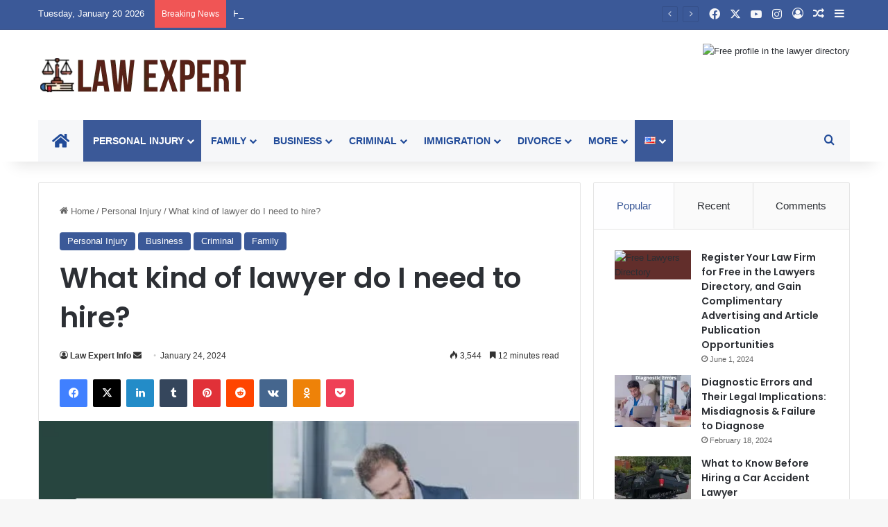

--- FILE ---
content_type: text/html; charset=UTF-8
request_url: https://lawexpert.info/what-kind-of-lawyer-do-i-need-to-hire/
body_size: 59255
content:
<!DOCTYPE html>
<html lang="en-US" class="" data-skin="light" prefix="og: https://ogp.me/ns#">
<head>
	<meta charset="UTF-8" />
	<link rel="profile" href="https://gmpg.org/xfn/11" />
	
<meta http-equiv='x-dns-prefetch-control' content='on'>
<link rel='dns-prefetch' href='//cdnjs.cloudflare.com' />
<link rel='dns-prefetch' href='//ajax.googleapis.com' />
<link rel='dns-prefetch' href='//fonts.googleapis.com' />
<link rel='dns-prefetch' href='//fonts.gstatic.com' />
<link rel='dns-prefetch' href='//s.gravatar.com' />
<link rel='dns-prefetch' href='//www.google-analytics.com' />
<link rel='preload' as='script' href='https://ajax.googleapis.com/ajax/libs/webfont/1/webfont.js'>
	<style>img:is([sizes="auto" i], [sizes^="auto," i]) { contain-intrinsic-size: 3000px 1500px }</style>
	
<!-- Search Engine Optimization by Rank Math PRO - https://rankmath.com/ -->
<title>What kind of lawyer do I need to hire? Best guide 2024</title>
<meta name="description" content="What kind of lawyer do I need to hire? If you&#039;re considering taking someone to court, the first thing you need to do is figure out what kind of lawyer"/>
<meta name="robots" content="follow, index, max-snippet:-1, max-video-preview:-1, max-image-preview:large"/>
<link rel="canonical" href="https://lawexpert.info/what-kind-of-lawyer-do-i-need-to-hire/" />
<meta property="og:locale" content="en_US" />
<meta property="og:type" content="article" />
<meta property="og:title" content="What kind of lawyer do I need to hire? Best guide 2024" />
<meta property="og:description" content="What kind of lawyer do I need to hire? If you&#039;re considering taking someone to court, the first thing you need to do is figure out what kind of lawyer" />
<meta property="og:url" content="https://lawexpert.info/what-kind-of-lawyer-do-i-need-to-hire/" />
<meta property="og:site_name" content="Law Expert" />
<meta property="article:section" content="Personal Injury" />
<meta property="og:updated_time" content="2024-02-18T07:56:28-05:00" />
<meta property="og:image" content="https://lawexpert.info/wp-content/uploads/2024/01/What-kind-of-lawyer-do-I-need-to-hire-jpg.webp" />
<meta property="og:image:secure_url" content="https://lawexpert.info/wp-content/uploads/2024/01/What-kind-of-lawyer-do-I-need-to-hire-jpg.webp" />
<meta property="og:image:width" content="560" />
<meta property="og:image:height" content="314" />
<meta property="og:image:alt" content="What kind of lawyer do I need to hire?" />
<meta property="og:image:type" content="image/jpeg" />
<meta property="article:published_time" content="2024-01-24T04:26:28-05:00" />
<meta property="article:modified_time" content="2024-02-18T07:56:28-05:00" />
<meta name="twitter:card" content="summary_large_image" />
<meta name="twitter:title" content="What kind of lawyer do I need to hire? Best guide 2024" />
<meta name="twitter:description" content="What kind of lawyer do I need to hire? If you&#039;re considering taking someone to court, the first thing you need to do is figure out what kind of lawyer" />
<meta name="twitter:image" content="https://lawexpert.info/wp-content/uploads/2024/01/What-kind-of-lawyer-do-I-need-to-hire-jpg.webp" />
<meta name="twitter:label1" content="Written by" />
<meta name="twitter:data1" content="Law Expert Info" />
<meta name="twitter:label2" content="Time to read" />
<meta name="twitter:data2" content="15 minutes" />
<script type="application/ld+json" class="rank-math-schema-pro">{"@context":"https://schema.org","@graph":[[{"@context":"https://schema.org","@type":"SiteNavigationElement","@id":"#rank-math-toc","name":"You need to first figure out what kind of legal issue you are dealing with.","url":"https://lawexpert.info/what-kind-of-lawyer-do-i-need-to-hire/#you-need-to-first-figure-out-what-kind-of-legal-issue-you-are-dealing-with"},{"@context":"https://schema.org","@type":"SiteNavigationElement","@id":"#rank-math-toc","name":"What kind of Lawyer do i need if i want to sue someone?","url":"https://lawexpert.info/what-kind-of-lawyer-do-i-need-to-hire/#what-kind-of-lawyer-do-i-need-if-i-want-to-sue-someone"},{"@context":"https://schema.org","@type":"SiteNavigationElement","@id":"#rank-math-toc","name":"If you have a family law issue, you will need to hire a family lawyer.","url":"https://lawexpert.info/what-kind-of-lawyer-do-i-need-to-hire/#if-you-have-a-family-law-issue-you-will-need-to-hire-a-family-lawyer"},{"@context":"https://schema.org","@type":"SiteNavigationElement","@id":"#rank-math-toc","name":"Use our directory of lawyers near you to find a good family lawyer.","url":"https://lawexpert.info/what-kind-of-lawyer-do-i-need-to-hire/#use-our-directory-of-lawyers-near-you-to-find-a-good-family-lawyer"},{"@context":"https://schema.org","@type":"SiteNavigationElement","@id":"#rank-math-toc","name":"How to hire an attorney with no money?","url":"https://lawexpert.info/what-kind-of-lawyer-do-i-need-to-hire/#how-to-hire-an-attorney-with-no-money"},{"@context":"https://schema.org","@type":"SiteNavigationElement","@id":"#rank-math-toc","name":"If you have a criminal law issue, you will need to hire a criminal lawyer.","url":"https://lawexpert.info/what-kind-of-lawyer-do-i-need-to-hire/#if-you-have-a-criminal-law-issue-you-will-need-to-hire-a-criminal-lawyer"},{"@context":"https://schema.org","@type":"SiteNavigationElement","@id":"#rank-math-toc","name":"If you have a civil law issue, you will need to hire a civil lawyer.","url":"https://lawexpert.info/what-kind-of-lawyer-do-i-need-to-hire/#if-you-have-a-civil-law-issue-you-will-need-to-hire-a-civil-lawyer"},{"@context":"https://schema.org","@type":"SiteNavigationElement","@id":"#rank-math-toc","name":"How to hire a lawyer for business","url":"https://lawexpert.info/what-kind-of-lawyer-do-i-need-to-hire/#how-to-hire-a-lawyer-for-business"},{"@context":"https://schema.org","@type":"SiteNavigationElement","@id":"#rank-math-toc","name":"Once you know what kind of lawyer you need to hire, research different lawyers in your area to find the best one for your case.","url":"https://lawexpert.info/what-kind-of-lawyer-do-i-need-to-hire/#once-you-know-what-kind-of-lawyer-you-need-to-hire-research-different-lawyers-in-your-area-to-find-the-best-one-for-your-case"},{"@context":"https://schema.org","@type":"SiteNavigationElement","@id":"#rank-math-toc","name":"What kind of lawyer do I need to hire","url":"https://lawexpert.info/what-kind-of-lawyer-do-i-need-to-hire/#what-kind-of-lawyer-do-i-need-to-hire"},{"@context":"https://schema.org","@type":"SiteNavigationElement","@id":"#rank-math-toc","name":"Use the list of our directory of lawyers to find the right one.","url":"https://lawexpert.info/what-kind-of-lawyer-do-i-need-to-hire/#use-the-list-of-our-directory-of-lawyers-to-find-the-right-one"},{"@context":"https://schema.org","@type":"SiteNavigationElement","@id":"#rank-math-toc","name":"Benefits of hiring a lawyer","url":"https://lawexpert.info/what-kind-of-lawyer-do-i-need-to-hire/#benefits-of-hiring-a-lawyer"},{"@context":"https://schema.org","@type":"SiteNavigationElement","@id":"#rank-math-toc","name":"FAQ","url":"https://lawexpert.info/what-kind-of-lawyer-do-i-need-to-hire/#faq"},{"@context":"https://schema.org","@type":"SiteNavigationElement","@id":"#rank-math-toc","name":"Question 1: What should I look for when choosing a lawyer?","url":"https://lawexpert.info/what-kind-of-lawyer-do-i-need-to-hire/#faq-question-1706069823237"},{"@context":"https://schema.org","@type":"SiteNavigationElement","@id":"#rank-math-toc","name":"Question 2: What type of lawyer is most needed?","url":"https://lawexpert.info/what-kind-of-lawyer-do-i-need-to-hire/#faq-question-1706069864569"},{"@context":"https://schema.org","@type":"SiteNavigationElement","@id":"#rank-math-toc","name":"Question 3: What is an attorney vs lawyer?","url":"https://lawexpert.info/what-kind-of-lawyer-do-i-need-to-hire/#faq-question-1706069898410"},{"@context":"https://schema.org","@type":"SiteNavigationElement","@id":"#rank-math-toc","name":"Question 4: How can I save money when hiring a lawyer?","url":"https://lawexpert.info/what-kind-of-lawyer-do-i-need-to-hire/#faq-question-1706069922599"},{"@context":"https://schema.org","@type":"SiteNavigationElement","@id":"#rank-math-toc","name":"Question 5: What type of lawyer should I be?","url":"https://lawexpert.info/what-kind-of-lawyer-do-i-need-to-hire/#faq-question-1706069930622"},{"@context":"https://schema.org","@type":"SiteNavigationElement","@id":"#rank-math-toc","name":"Question 6: What types of lawyers are there?","url":"https://lawexpert.info/what-kind-of-lawyer-do-i-need-to-hire/#faq-question-1706069936439"}],{"@type":"Organization","@id":"https://lawexpert.info/#organization","name":"Law Expert","url":"http://lawexpert.info/","logo":{"@type":"ImageObject","@id":"https://lawexpert.info/#logo","url":"http://lawexpert.info/wp-content/uploads/2024/01/Find-Lawyer-near-me-1-jpeg.webp","contentUrl":"http://lawexpert.info/wp-content/uploads/2024/01/Find-Lawyer-near-me-1-jpeg.webp","caption":"Law Expert","inLanguage":"en-US","width":"112","height":"112"}},{"@type":"WebSite","@id":"https://lawexpert.info/#website","url":"https://lawexpert.info","name":"Law Expert","alternateName":"Lawyer near me: Attorneys, Law Firms.","publisher":{"@id":"https://lawexpert.info/#organization"},"inLanguage":"en-US"},{"@type":"ImageObject","@id":"https://lawexpert.info/wp-content/uploads/2024/01/What-kind-of-lawyer-do-I-need-to-hire-jpg.webp","url":"https://lawexpert.info/wp-content/uploads/2024/01/What-kind-of-lawyer-do-I-need-to-hire-jpg.webp","width":"560","height":"314","caption":"What kind of lawyer do I need to hire?","inLanguage":"en-US"},{"@type":"WebPage","@id":"https://lawexpert.info/what-kind-of-lawyer-do-i-need-to-hire/#webpage","url":"https://lawexpert.info/what-kind-of-lawyer-do-i-need-to-hire/","name":"What kind of lawyer do I need to hire? Best guide 2024","datePublished":"2024-01-24T04:26:28-05:00","dateModified":"2024-02-18T07:56:28-05:00","isPartOf":{"@id":"https://lawexpert.info/#website"},"primaryImageOfPage":{"@id":"https://lawexpert.info/wp-content/uploads/2024/01/What-kind-of-lawyer-do-I-need-to-hire-jpg.webp"},"inLanguage":"en-US"},{"@type":"Person","@id":"https://lawexpert.info/author/admin/","name":"Law Expert Info","url":"https://lawexpert.info/author/admin/","image":{"@type":"ImageObject","@id":"https://secure.gravatar.com/avatar/cfa6007b230621c5c6e10a3fdc7bdc71fba73d46220d2156913de157488f78de?s=96&amp;d=blank&amp;r=g","url":"https://secure.gravatar.com/avatar/cfa6007b230621c5c6e10a3fdc7bdc71fba73d46220d2156913de157488f78de?s=96&amp;d=blank&amp;r=g","caption":"Law Expert Info","inLanguage":"en-US"},"sameAs":["http://lawexpert.info/"],"worksFor":{"@id":"https://lawexpert.info/#organization"}},{"@type":"BlogPosting","headline":"What kind of lawyer do I need to hire? Best guide 2024","keywords":"What kind of lawyer do I need to hire","datePublished":"2024-01-24T04:26:28-05:00","dateModified":"2024-02-18T07:56:28-05:00","articleSection":"Business, Criminal, Family, Personal Injury","author":{"@id":"https://lawexpert.info/author/admin/","name":"Law Expert Info"},"publisher":{"@id":"https://lawexpert.info/#organization"},"description":"What kind of lawyer do I need to hire? If you&#039;re considering taking someone to court, the first thing you need to do is figure out what kind of lawyer","name":"What kind of lawyer do I need to hire? Best guide 2024","subjectOf":[{"@type":"FAQPage","mainEntity":[{"@type":"Question","url":"https://lawexpert.info/what-kind-of-lawyer-do-i-need-to-hire/#faq-question-1706069823237","name":"Question 1: What should I look for when choosing a lawyer?","acceptedAnswer":{"@type":"Answer","text":"Answer 1: When choosing a lawyer, it's important to consider their experience, qualifications and specialties. Make sure the lawyer is licensed in your state or country to practice law if necessary. Ask for references from previous clients as well as other legal professionals that you trust. Research the type of cases they specialize in so you know what kind of services you can expect. Ask about their fees and payment structure to make sure it is within your budget. Finally, trust your gut feeling; if something doesn't feel right, you may want to look for another lawyer that fits your needs better."}},{"@type":"Question","url":"https://lawexpert.info/what-kind-of-lawyer-do-i-need-to-hire/#faq-question-1706069864569","name":"Question 2: What type of lawyer is most needed?","acceptedAnswer":{"@type":"Answer","text":"Answer 2: It depends on the legal needs of a person or organization. In general, the most common types of lawyers are corporate lawyers, criminal defense lawyers, family law attorneys, immigration lawyers, and civil litigation attorneys. Each type of lawyer specializes in different areas of law. Depending on your legal needs, you may require one or more types of lawyer to assist you. It is best to consult with a lawyer who specializes in your type of legal issue for the best advice and representation. Additionally, some lawyers may offer free consultations so that you can discuss your case before making any financial commitments."}},{"@type":"Question","url":"https://lawexpert.info/what-kind-of-lawyer-do-i-need-to-hire/#faq-question-1706069898410","name":"Question 3: What is an attorney vs lawyer?","acceptedAnswer":{"@type":"Answer","text":"Answer 3: An attorney is a professional who is qualified to provide legal advice and represent people in court. They are usually licensed by the state bar association and have specialized knowledge in specific areas of law. A lawyer is similar to an attorney, but may not necessarily be a practicing professional. Lawyers may provide general counsel or specialize in certain areas of law such as tax or corporate law. Both attorneys and lawyers may offer services related to drafting contracts, filing lawsuits, drawing up wills, handling divorces and other legal matters. <br><br>However, attorneys typically have more specialized training and can provide representation in court when needed. Typically, an attorney has graduated from a law school while a lawyer may not have attended a specialised school. Ultimately, an attorney is better able to provide legal counsel and representation in court than a lawyer.<br>In some jurisdictions, attorneys and lawyers may be interchangeable terms; however, this is not the case everywhere. In certain countries such as the United States, an attorney has completed additional education and training requirements before being allowed to practice law independently"}},{"@type":"Question","url":"https://lawexpert.info/what-kind-of-lawyer-do-i-need-to-hire/#faq-question-1706069922599","name":"Question 4: How can I save money when hiring a lawyer?","acceptedAnswer":{"@type":"Answer","text":"Answer 4: There are several ways to save money when hiring a lawyer. First, consider working with an experienced lawyer who offers discounted rates for new clients. Second, if you can't afford the going rate for a lawyer, look into pro bono services or legal aid organizations that offer free or reduced-price services. Third, try to work out a payment plan with the lawyer. Finally, research online resources to see if there are any free or low-cost legal services available in your area. By taking these steps, you can save money while still receiving quality legal representation."}},{"@type":"Question","url":"https://lawexpert.info/what-kind-of-lawyer-do-i-need-to-hire/#faq-question-1706069930622","name":"Question 5: What type of lawyer should I be?","acceptedAnswer":{"@type":"Answer","text":"Answer 5: The best way to determine what type of lawyer you should be is to assess your interests, skills, and values. You can also research different types of legal practices to find one that aligns with the type of work you want to do. Consider fields like corporate law, criminal law, family law, real estate law, taxation law, or intellectual property law. Additionally, you can consider whether you want to specialize in a particular area or pursue a general practice. Ultimately, the choice is yours to make and it should be based on what type of work best fits your skills and interests."}},{"@type":"Question","url":"https://lawexpert.info/what-kind-of-lawyer-do-i-need-to-hire/#faq-question-1706069936439","name":"Question 6: What types of lawyers are there?","acceptedAnswer":{"@type":"Answer","text":"Answer 6: There are many different types of lawyers, including criminal defense lawyers, family law attorneys, corporate lawyers, and immigration lawyers. Criminal defense lawyers specialize in defending individuals accused of a crime. Family law attorneys handle matters such as divorce, child custody, and adoption. Corporate lawyers provide legal assistance to businesses for matters such as contracts, taxation issues, intellectual property, and more. Immigration lawyers help individuals and businesses with immigration matters such as obtaining visas, green cards, and citizenship. <br><br>Other types of lawyers include bankruptcy lawyers, personal injury lawyers, real estate attorneys, tax attorneys, probate lawyers, and appellate attorneys. No matter what your legal issue may be, it is important to seek the advice of a qualified attorney.<br><br>An attorney can provide invaluable guidance and help you navigate the complexities of the law. They can also represent you in court, if necessary. When selecting an attorney, it is important to consider their experience, education, and areas of specialization. It is also important to ensure that they are licensed to practice in your state.<br><br>Immigration attorneys specialize in the intricacies of immigration law, including visas, naturalization, asylum, employment-based petitions, and other issues related to immigrating to and living in the United States. Intellectual property lawyers handle issues such as copyright infringement, trademark disputes, and patent applications. A lawyer who specializes in criminal law can assist individuals charged with a crime or help those facing criminal prosecution. Tax attorneys specialize in tax-related issues such as filing taxes, dealing with the IRS, and resolving tax disputes.<br><br>No matter your legal needs, it is important to find an experienced attorney that specializes in the type of law you need help with. To find an attorney local to you, use online directories like Justia or search on Google using keywords related to your legal issue and location. Once you have found a lawyer that meets your needs, make sure to ask them questions about their experience and qualifications. Knowing that you are being represented by an experienced professional will help provide peace of mind and the best possible legal outcome.<br><br>In addition to finding an experienced attorney, you may want to consider other resources that can assist you in finding the right lawyer for your case. Lawyer referral services such as Avvo or LegalMatch allow users to connect with attorneys in their local area who specialize in specific areas of law. These services provide detailed profiles for each lawyer, including ratings and reviews from previous clients. Networking with legal professionals in your area can also be a great way to find an experienced attorney who is knowledgeable about your specific legal needs. Finally, if you know other people who have had similar legal issues, asking them for recommendations can help you"}}]}],"@id":"https://lawexpert.info/what-kind-of-lawyer-do-i-need-to-hire/#richSnippet","isPartOf":{"@id":"https://lawexpert.info/what-kind-of-lawyer-do-i-need-to-hire/#webpage"},"image":{"@id":"https://lawexpert.info/wp-content/uploads/2024/01/What-kind-of-lawyer-do-I-need-to-hire-jpg.webp"},"inLanguage":"en-US","mainEntityOfPage":{"@id":"https://lawexpert.info/what-kind-of-lawyer-do-i-need-to-hire/#webpage"}}]}</script>
<!-- /Rank Math WordPress SEO plugin -->

<link rel='dns-prefetch' href='//www.googletagmanager.com' />
<link rel='dns-prefetch' href='//pagead2.googlesyndication.com' />
<link rel="alternate" type="application/rss+xml" title="Lawyer near me: Attorneys, Law Firms. &raquo; Feed" href="https://lawexpert.info/feed/" />

		<style type="text/css">
			:root{				
			--tie-preset-gradient-1: linear-gradient(135deg, rgba(6, 147, 227, 1) 0%, rgb(155, 81, 224) 100%);
			--tie-preset-gradient-2: linear-gradient(135deg, rgb(122, 220, 180) 0%, rgb(0, 208, 130) 100%);
			--tie-preset-gradient-3: linear-gradient(135deg, rgba(252, 185, 0, 1) 0%, rgba(255, 105, 0, 1) 100%);
			--tie-preset-gradient-4: linear-gradient(135deg, rgba(255, 105, 0, 1) 0%, rgb(207, 46, 46) 100%);
			--tie-preset-gradient-5: linear-gradient(135deg, rgb(238, 238, 238) 0%, rgb(169, 184, 195) 100%);
			--tie-preset-gradient-6: linear-gradient(135deg, rgb(74, 234, 220) 0%, rgb(151, 120, 209) 20%, rgb(207, 42, 186) 40%, rgb(238, 44, 130) 60%, rgb(251, 105, 98) 80%, rgb(254, 248, 76) 100%);
			--tie-preset-gradient-7: linear-gradient(135deg, rgb(255, 206, 236) 0%, rgb(152, 150, 240) 100%);
			--tie-preset-gradient-8: linear-gradient(135deg, rgb(254, 205, 165) 0%, rgb(254, 45, 45) 50%, rgb(107, 0, 62) 100%);
			--tie-preset-gradient-9: linear-gradient(135deg, rgb(255, 203, 112) 0%, rgb(199, 81, 192) 50%, rgb(65, 88, 208) 100%);
			--tie-preset-gradient-10: linear-gradient(135deg, rgb(255, 245, 203) 0%, rgb(182, 227, 212) 50%, rgb(51, 167, 181) 100%);
			--tie-preset-gradient-11: linear-gradient(135deg, rgb(202, 248, 128) 0%, rgb(113, 206, 126) 100%);
			--tie-preset-gradient-12: linear-gradient(135deg, rgb(2, 3, 129) 0%, rgb(40, 116, 252) 100%);
			--tie-preset-gradient-13: linear-gradient(135deg, #4D34FA, #ad34fa);
			--tie-preset-gradient-14: linear-gradient(135deg, #0057FF, #31B5FF);
			--tie-preset-gradient-15: linear-gradient(135deg, #FF007A, #FF81BD);
			--tie-preset-gradient-16: linear-gradient(135deg, #14111E, #4B4462);
			--tie-preset-gradient-17: linear-gradient(135deg, #F32758, #FFC581);

			
					--main-nav-background: #1f2024;
					--main-nav-secondry-background: rgba(0,0,0,0.2);
					--main-nav-primary-color: #0088ff;
					--main-nav-contrast-primary-color: #FFFFFF;
					--main-nav-text-color: #FFFFFF;
					--main-nav-secondry-text-color: rgba(225,255,255,0.5);
					--main-nav-main-border-color: rgba(255,255,255,0.07);
					--main-nav-secondry-border-color: rgba(255,255,255,0.04);
				
			}
		</style>
	<meta name="viewport" content="width=device-width, initial-scale=1.0" /><script type="text/javascript">
/* <![CDATA[ */
window._wpemojiSettings = {"baseUrl":"https:\/\/s.w.org\/images\/core\/emoji\/16.0.1\/72x72\/","ext":".png","svgUrl":"https:\/\/s.w.org\/images\/core\/emoji\/16.0.1\/svg\/","svgExt":".svg","source":{"concatemoji":"https:\/\/lawexpert.info\/wp-includes\/js\/wp-emoji-release.min.js?ver=6.8.3"}};
/*! This file is auto-generated */
!function(s,n){var o,i,e;function c(e){try{var t={supportTests:e,timestamp:(new Date).valueOf()};sessionStorage.setItem(o,JSON.stringify(t))}catch(e){}}function p(e,t,n){e.clearRect(0,0,e.canvas.width,e.canvas.height),e.fillText(t,0,0);var t=new Uint32Array(e.getImageData(0,0,e.canvas.width,e.canvas.height).data),a=(e.clearRect(0,0,e.canvas.width,e.canvas.height),e.fillText(n,0,0),new Uint32Array(e.getImageData(0,0,e.canvas.width,e.canvas.height).data));return t.every(function(e,t){return e===a[t]})}function u(e,t){e.clearRect(0,0,e.canvas.width,e.canvas.height),e.fillText(t,0,0);for(var n=e.getImageData(16,16,1,1),a=0;a<n.data.length;a++)if(0!==n.data[a])return!1;return!0}function f(e,t,n,a){switch(t){case"flag":return n(e,"\ud83c\udff3\ufe0f\u200d\u26a7\ufe0f","\ud83c\udff3\ufe0f\u200b\u26a7\ufe0f")?!1:!n(e,"\ud83c\udde8\ud83c\uddf6","\ud83c\udde8\u200b\ud83c\uddf6")&&!n(e,"\ud83c\udff4\udb40\udc67\udb40\udc62\udb40\udc65\udb40\udc6e\udb40\udc67\udb40\udc7f","\ud83c\udff4\u200b\udb40\udc67\u200b\udb40\udc62\u200b\udb40\udc65\u200b\udb40\udc6e\u200b\udb40\udc67\u200b\udb40\udc7f");case"emoji":return!a(e,"\ud83e\udedf")}return!1}function g(e,t,n,a){var r="undefined"!=typeof WorkerGlobalScope&&self instanceof WorkerGlobalScope?new OffscreenCanvas(300,150):s.createElement("canvas"),o=r.getContext("2d",{willReadFrequently:!0}),i=(o.textBaseline="top",o.font="600 32px Arial",{});return e.forEach(function(e){i[e]=t(o,e,n,a)}),i}function t(e){var t=s.createElement("script");t.src=e,t.defer=!0,s.head.appendChild(t)}"undefined"!=typeof Promise&&(o="wpEmojiSettingsSupports",i=["flag","emoji"],n.supports={everything:!0,everythingExceptFlag:!0},e=new Promise(function(e){s.addEventListener("DOMContentLoaded",e,{once:!0})}),new Promise(function(t){var n=function(){try{var e=JSON.parse(sessionStorage.getItem(o));if("object"==typeof e&&"number"==typeof e.timestamp&&(new Date).valueOf()<e.timestamp+604800&&"object"==typeof e.supportTests)return e.supportTests}catch(e){}return null}();if(!n){if("undefined"!=typeof Worker&&"undefined"!=typeof OffscreenCanvas&&"undefined"!=typeof URL&&URL.createObjectURL&&"undefined"!=typeof Blob)try{var e="postMessage("+g.toString()+"("+[JSON.stringify(i),f.toString(),p.toString(),u.toString()].join(",")+"));",a=new Blob([e],{type:"text/javascript"}),r=new Worker(URL.createObjectURL(a),{name:"wpTestEmojiSupports"});return void(r.onmessage=function(e){c(n=e.data),r.terminate(),t(n)})}catch(e){}c(n=g(i,f,p,u))}t(n)}).then(function(e){for(var t in e)n.supports[t]=e[t],n.supports.everything=n.supports.everything&&n.supports[t],"flag"!==t&&(n.supports.everythingExceptFlag=n.supports.everythingExceptFlag&&n.supports[t]);n.supports.everythingExceptFlag=n.supports.everythingExceptFlag&&!n.supports.flag,n.DOMReady=!1,n.readyCallback=function(){n.DOMReady=!0}}).then(function(){return e}).then(function(){var e;n.supports.everything||(n.readyCallback(),(e=n.source||{}).concatemoji?t(e.concatemoji):e.wpemoji&&e.twemoji&&(t(e.twemoji),t(e.wpemoji)))}))}((window,document),window._wpemojiSettings);
/* ]]> */
</script>
<style id='wp-emoji-styles-inline-css' type='text/css'>

	img.wp-smiley, img.emoji {
		display: inline !important;
		border: none !important;
		box-shadow: none !important;
		height: 1em !important;
		width: 1em !important;
		margin: 0 0.07em !important;
		vertical-align: -0.1em !important;
		background: none !important;
		padding: 0 !important;
	}
</style>
<link rel='stylesheet' id='wp-block-library-css' href='https://lawexpert.info/wp-includes/css/dist/block-library/style.min.css?ver=6.8.3' type='text/css' media='all' />
<style id='wp-block-library-theme-inline-css' type='text/css'>
.wp-block-audio :where(figcaption){color:#555;font-size:13px;text-align:center}.is-dark-theme .wp-block-audio :where(figcaption){color:#ffffffa6}.wp-block-audio{margin:0 0 1em}.wp-block-code{border:1px solid #ccc;border-radius:4px;font-family:Menlo,Consolas,monaco,monospace;padding:.8em 1em}.wp-block-embed :where(figcaption){color:#555;font-size:13px;text-align:center}.is-dark-theme .wp-block-embed :where(figcaption){color:#ffffffa6}.wp-block-embed{margin:0 0 1em}.blocks-gallery-caption{color:#555;font-size:13px;text-align:center}.is-dark-theme .blocks-gallery-caption{color:#ffffffa6}:root :where(.wp-block-image figcaption){color:#555;font-size:13px;text-align:center}.is-dark-theme :root :where(.wp-block-image figcaption){color:#ffffffa6}.wp-block-image{margin:0 0 1em}.wp-block-pullquote{border-bottom:4px solid;border-top:4px solid;color:currentColor;margin-bottom:1.75em}.wp-block-pullquote cite,.wp-block-pullquote footer,.wp-block-pullquote__citation{color:currentColor;font-size:.8125em;font-style:normal;text-transform:uppercase}.wp-block-quote{border-left:.25em solid;margin:0 0 1.75em;padding-left:1em}.wp-block-quote cite,.wp-block-quote footer{color:currentColor;font-size:.8125em;font-style:normal;position:relative}.wp-block-quote:where(.has-text-align-right){border-left:none;border-right:.25em solid;padding-left:0;padding-right:1em}.wp-block-quote:where(.has-text-align-center){border:none;padding-left:0}.wp-block-quote.is-large,.wp-block-quote.is-style-large,.wp-block-quote:where(.is-style-plain){border:none}.wp-block-search .wp-block-search__label{font-weight:700}.wp-block-search__button{border:1px solid #ccc;padding:.375em .625em}:where(.wp-block-group.has-background){padding:1.25em 2.375em}.wp-block-separator.has-css-opacity{opacity:.4}.wp-block-separator{border:none;border-bottom:2px solid;margin-left:auto;margin-right:auto}.wp-block-separator.has-alpha-channel-opacity{opacity:1}.wp-block-separator:not(.is-style-wide):not(.is-style-dots){width:100px}.wp-block-separator.has-background:not(.is-style-dots){border-bottom:none;height:1px}.wp-block-separator.has-background:not(.is-style-wide):not(.is-style-dots){height:2px}.wp-block-table{margin:0 0 1em}.wp-block-table td,.wp-block-table th{word-break:normal}.wp-block-table :where(figcaption){color:#555;font-size:13px;text-align:center}.is-dark-theme .wp-block-table :where(figcaption){color:#ffffffa6}.wp-block-video :where(figcaption){color:#555;font-size:13px;text-align:center}.is-dark-theme .wp-block-video :where(figcaption){color:#ffffffa6}.wp-block-video{margin:0 0 1em}:root :where(.wp-block-template-part.has-background){margin-bottom:0;margin-top:0;padding:1.25em 2.375em}
</style>
<style id='classic-theme-styles-inline-css' type='text/css'>
/*! This file is auto-generated */
.wp-block-button__link{color:#fff;background-color:#32373c;border-radius:9999px;box-shadow:none;text-decoration:none;padding:calc(.667em + 2px) calc(1.333em + 2px);font-size:1.125em}.wp-block-file__button{background:#32373c;color:#fff;text-decoration:none}
</style>
<style id='global-styles-inline-css' type='text/css'>
:root{--wp--preset--aspect-ratio--square: 1;--wp--preset--aspect-ratio--4-3: 4/3;--wp--preset--aspect-ratio--3-4: 3/4;--wp--preset--aspect-ratio--3-2: 3/2;--wp--preset--aspect-ratio--2-3: 2/3;--wp--preset--aspect-ratio--16-9: 16/9;--wp--preset--aspect-ratio--9-16: 9/16;--wp--preset--color--black: #000000;--wp--preset--color--cyan-bluish-gray: #abb8c3;--wp--preset--color--white: #ffffff;--wp--preset--color--pale-pink: #f78da7;--wp--preset--color--vivid-red: #cf2e2e;--wp--preset--color--luminous-vivid-orange: #ff6900;--wp--preset--color--luminous-vivid-amber: #fcb900;--wp--preset--color--light-green-cyan: #7bdcb5;--wp--preset--color--vivid-green-cyan: #00d084;--wp--preset--color--pale-cyan-blue: #8ed1fc;--wp--preset--color--vivid-cyan-blue: #0693e3;--wp--preset--color--vivid-purple: #9b51e0;--wp--preset--color--global-color: #3b5998;--wp--preset--gradient--vivid-cyan-blue-to-vivid-purple: linear-gradient(135deg,rgba(6,147,227,1) 0%,rgb(155,81,224) 100%);--wp--preset--gradient--light-green-cyan-to-vivid-green-cyan: linear-gradient(135deg,rgb(122,220,180) 0%,rgb(0,208,130) 100%);--wp--preset--gradient--luminous-vivid-amber-to-luminous-vivid-orange: linear-gradient(135deg,rgba(252,185,0,1) 0%,rgba(255,105,0,1) 100%);--wp--preset--gradient--luminous-vivid-orange-to-vivid-red: linear-gradient(135deg,rgba(255,105,0,1) 0%,rgb(207,46,46) 100%);--wp--preset--gradient--very-light-gray-to-cyan-bluish-gray: linear-gradient(135deg,rgb(238,238,238) 0%,rgb(169,184,195) 100%);--wp--preset--gradient--cool-to-warm-spectrum: linear-gradient(135deg,rgb(74,234,220) 0%,rgb(151,120,209) 20%,rgb(207,42,186) 40%,rgb(238,44,130) 60%,rgb(251,105,98) 80%,rgb(254,248,76) 100%);--wp--preset--gradient--blush-light-purple: linear-gradient(135deg,rgb(255,206,236) 0%,rgb(152,150,240) 100%);--wp--preset--gradient--blush-bordeaux: linear-gradient(135deg,rgb(254,205,165) 0%,rgb(254,45,45) 50%,rgb(107,0,62) 100%);--wp--preset--gradient--luminous-dusk: linear-gradient(135deg,rgb(255,203,112) 0%,rgb(199,81,192) 50%,rgb(65,88,208) 100%);--wp--preset--gradient--pale-ocean: linear-gradient(135deg,rgb(255,245,203) 0%,rgb(182,227,212) 50%,rgb(51,167,181) 100%);--wp--preset--gradient--electric-grass: linear-gradient(135deg,rgb(202,248,128) 0%,rgb(113,206,126) 100%);--wp--preset--gradient--midnight: linear-gradient(135deg,rgb(2,3,129) 0%,rgb(40,116,252) 100%);--wp--preset--font-size--small: 13px;--wp--preset--font-size--medium: 20px;--wp--preset--font-size--large: 36px;--wp--preset--font-size--x-large: 42px;--wp--preset--spacing--20: 0.44rem;--wp--preset--spacing--30: 0.67rem;--wp--preset--spacing--40: 1rem;--wp--preset--spacing--50: 1.5rem;--wp--preset--spacing--60: 2.25rem;--wp--preset--spacing--70: 3.38rem;--wp--preset--spacing--80: 5.06rem;--wp--preset--shadow--natural: 6px 6px 9px rgba(0, 0, 0, 0.2);--wp--preset--shadow--deep: 12px 12px 50px rgba(0, 0, 0, 0.4);--wp--preset--shadow--sharp: 6px 6px 0px rgba(0, 0, 0, 0.2);--wp--preset--shadow--outlined: 6px 6px 0px -3px rgba(255, 255, 255, 1), 6px 6px rgba(0, 0, 0, 1);--wp--preset--shadow--crisp: 6px 6px 0px rgba(0, 0, 0, 1);}:where(.is-layout-flex){gap: 0.5em;}:where(.is-layout-grid){gap: 0.5em;}body .is-layout-flex{display: flex;}.is-layout-flex{flex-wrap: wrap;align-items: center;}.is-layout-flex > :is(*, div){margin: 0;}body .is-layout-grid{display: grid;}.is-layout-grid > :is(*, div){margin: 0;}:where(.wp-block-columns.is-layout-flex){gap: 2em;}:where(.wp-block-columns.is-layout-grid){gap: 2em;}:where(.wp-block-post-template.is-layout-flex){gap: 1.25em;}:where(.wp-block-post-template.is-layout-grid){gap: 1.25em;}.has-black-color{color: var(--wp--preset--color--black) !important;}.has-cyan-bluish-gray-color{color: var(--wp--preset--color--cyan-bluish-gray) !important;}.has-white-color{color: var(--wp--preset--color--white) !important;}.has-pale-pink-color{color: var(--wp--preset--color--pale-pink) !important;}.has-vivid-red-color{color: var(--wp--preset--color--vivid-red) !important;}.has-luminous-vivid-orange-color{color: var(--wp--preset--color--luminous-vivid-orange) !important;}.has-luminous-vivid-amber-color{color: var(--wp--preset--color--luminous-vivid-amber) !important;}.has-light-green-cyan-color{color: var(--wp--preset--color--light-green-cyan) !important;}.has-vivid-green-cyan-color{color: var(--wp--preset--color--vivid-green-cyan) !important;}.has-pale-cyan-blue-color{color: var(--wp--preset--color--pale-cyan-blue) !important;}.has-vivid-cyan-blue-color{color: var(--wp--preset--color--vivid-cyan-blue) !important;}.has-vivid-purple-color{color: var(--wp--preset--color--vivid-purple) !important;}.has-black-background-color{background-color: var(--wp--preset--color--black) !important;}.has-cyan-bluish-gray-background-color{background-color: var(--wp--preset--color--cyan-bluish-gray) !important;}.has-white-background-color{background-color: var(--wp--preset--color--white) !important;}.has-pale-pink-background-color{background-color: var(--wp--preset--color--pale-pink) !important;}.has-vivid-red-background-color{background-color: var(--wp--preset--color--vivid-red) !important;}.has-luminous-vivid-orange-background-color{background-color: var(--wp--preset--color--luminous-vivid-orange) !important;}.has-luminous-vivid-amber-background-color{background-color: var(--wp--preset--color--luminous-vivid-amber) !important;}.has-light-green-cyan-background-color{background-color: var(--wp--preset--color--light-green-cyan) !important;}.has-vivid-green-cyan-background-color{background-color: var(--wp--preset--color--vivid-green-cyan) !important;}.has-pale-cyan-blue-background-color{background-color: var(--wp--preset--color--pale-cyan-blue) !important;}.has-vivid-cyan-blue-background-color{background-color: var(--wp--preset--color--vivid-cyan-blue) !important;}.has-vivid-purple-background-color{background-color: var(--wp--preset--color--vivid-purple) !important;}.has-black-border-color{border-color: var(--wp--preset--color--black) !important;}.has-cyan-bluish-gray-border-color{border-color: var(--wp--preset--color--cyan-bluish-gray) !important;}.has-white-border-color{border-color: var(--wp--preset--color--white) !important;}.has-pale-pink-border-color{border-color: var(--wp--preset--color--pale-pink) !important;}.has-vivid-red-border-color{border-color: var(--wp--preset--color--vivid-red) !important;}.has-luminous-vivid-orange-border-color{border-color: var(--wp--preset--color--luminous-vivid-orange) !important;}.has-luminous-vivid-amber-border-color{border-color: var(--wp--preset--color--luminous-vivid-amber) !important;}.has-light-green-cyan-border-color{border-color: var(--wp--preset--color--light-green-cyan) !important;}.has-vivid-green-cyan-border-color{border-color: var(--wp--preset--color--vivid-green-cyan) !important;}.has-pale-cyan-blue-border-color{border-color: var(--wp--preset--color--pale-cyan-blue) !important;}.has-vivid-cyan-blue-border-color{border-color: var(--wp--preset--color--vivid-cyan-blue) !important;}.has-vivid-purple-border-color{border-color: var(--wp--preset--color--vivid-purple) !important;}.has-vivid-cyan-blue-to-vivid-purple-gradient-background{background: var(--wp--preset--gradient--vivid-cyan-blue-to-vivid-purple) !important;}.has-light-green-cyan-to-vivid-green-cyan-gradient-background{background: var(--wp--preset--gradient--light-green-cyan-to-vivid-green-cyan) !important;}.has-luminous-vivid-amber-to-luminous-vivid-orange-gradient-background{background: var(--wp--preset--gradient--luminous-vivid-amber-to-luminous-vivid-orange) !important;}.has-luminous-vivid-orange-to-vivid-red-gradient-background{background: var(--wp--preset--gradient--luminous-vivid-orange-to-vivid-red) !important;}.has-very-light-gray-to-cyan-bluish-gray-gradient-background{background: var(--wp--preset--gradient--very-light-gray-to-cyan-bluish-gray) !important;}.has-cool-to-warm-spectrum-gradient-background{background: var(--wp--preset--gradient--cool-to-warm-spectrum) !important;}.has-blush-light-purple-gradient-background{background: var(--wp--preset--gradient--blush-light-purple) !important;}.has-blush-bordeaux-gradient-background{background: var(--wp--preset--gradient--blush-bordeaux) !important;}.has-luminous-dusk-gradient-background{background: var(--wp--preset--gradient--luminous-dusk) !important;}.has-pale-ocean-gradient-background{background: var(--wp--preset--gradient--pale-ocean) !important;}.has-electric-grass-gradient-background{background: var(--wp--preset--gradient--electric-grass) !important;}.has-midnight-gradient-background{background: var(--wp--preset--gradient--midnight) !important;}.has-small-font-size{font-size: var(--wp--preset--font-size--small) !important;}.has-medium-font-size{font-size: var(--wp--preset--font-size--medium) !important;}.has-large-font-size{font-size: var(--wp--preset--font-size--large) !important;}.has-x-large-font-size{font-size: var(--wp--preset--font-size--x-large) !important;}
:where(.wp-block-post-template.is-layout-flex){gap: 1.25em;}:where(.wp-block-post-template.is-layout-grid){gap: 1.25em;}
:where(.wp-block-columns.is-layout-flex){gap: 2em;}:where(.wp-block-columns.is-layout-grid){gap: 2em;}
:root :where(.wp-block-pullquote){font-size: 1.5em;line-height: 1.6;}
</style>
<link rel='stylesheet' id='inb-rm-faq-accordion-css' href='https://lawexpert.info/wp-content/plugins/convert-rank-math-faq-to-accordion/assets/css/inb-rm-faq-accordion.min.css?ver=1.0.5' type='text/css' media='all' />
<style id='inb-rm-faq-accordion-inline-css' type='text/css'>

        /*==============================================================
        Rank Math FAQ Accordion by INB Digital - https://inbdigital.com/
        ================================================================*/
        
        :root {
            --inbrmfa-border-color: #c1ecff;
            --inbrmfa-border-width: 1px;
            --inbrmfa-border-style: solid;
            --inbrmfa-border-radius: 4px;
            --inbrmfa-question-font-size: 18px;
            --inbrmfa-question-color: #003952;
            --inbrmfa-question-bg-color: #e2f6ff;
            --inbrmfa-question-text-align: left;
            --inbrmfa-answer-font-size: 16px;
            --inbrmfa-answer-color: #003952;
            --inbrmfa-answer-bg-color: #f3fbff;
            --inbrmfa-answer-text-align: left;
        }
       
        /*====================================================================
        Rank Math FAQ Accordion by INB Digital - https://inbdigital.com/ - END
        ======================================================================*/
    
</style>
<style id='dominant-color-styles-inline-css' type='text/css'>
img[data-dominant-color]:not(.has-transparency) { background-color: var(--dominant-color); }
</style>
<link rel='stylesheet' id='tie-css-base-css' href='https://lawexpert.info/wp-content/themes/jannah/assets/css/base.min.css?ver=7.6.3' type='text/css' media='all' />
<link rel='stylesheet' id='tie-css-styles-css' href='https://lawexpert.info/wp-content/themes/jannah/assets/css/style.min.css?ver=7.6.3' type='text/css' media='all' />
<link rel='stylesheet' id='tie-css-widgets-css' href='https://lawexpert.info/wp-content/themes/jannah/assets/css/widgets.min.css?ver=7.6.3' type='text/css' media='all' />
<link rel='stylesheet' id='tie-css-helpers-css' href='https://lawexpert.info/wp-content/themes/jannah/assets/css/helpers.min.css?ver=7.6.3' type='text/css' media='all' />
<link rel='stylesheet' id='tie-fontawesome5-css' href='https://lawexpert.info/wp-content/themes/jannah/assets/css/fontawesome.css?ver=7.6.3' type='text/css' media='all' />
<link rel='stylesheet' id='tie-css-ilightbox-css' href='https://lawexpert.info/wp-content/themes/jannah/assets/ilightbox/dark-skin/skin.css?ver=7.6.3' type='text/css' media='all' />
<link rel='stylesheet' id='tie-css-shortcodes-css' href='https://lawexpert.info/wp-content/themes/jannah/assets/css/plugins/shortcodes.min.css?ver=7.6.3' type='text/css' media='all' />
<link rel='stylesheet' id='tie-css-single-css' href='https://lawexpert.info/wp-content/themes/jannah/assets/css/single.min.css?ver=7.6.3' type='text/css' media='all' />
<link rel='stylesheet' id='tie-css-print-css' href='https://lawexpert.info/wp-content/themes/jannah/assets/css/print.css?ver=7.6.3' type='text/css' media='print' />
<link rel='stylesheet' id='taqyeem-styles-css' href='https://lawexpert.info/wp-content/themes/jannah/assets/css/plugins/taqyeem.min.css?ver=7.6.3' type='text/css' media='all' />
<style id='taqyeem-styles-inline-css' type='text/css'>
.wf-active .logo-text,.wf-active h1,.wf-active h2,.wf-active h3,.wf-active h4,.wf-active h5,.wf-active h6,.wf-active .the-subtitle{font-family: 'Poppins';}#main-nav .main-menu > ul > li > a{text-transform: uppercase;}:root:root{--brand-color: #3b5998;--dark-brand-color: #092766;--bright-color: #FFFFFF;--base-color: #2c2f34;}#reading-position-indicator{box-shadow: 0 0 10px rgba( 59,89,152,0.7);}:root:root{--brand-color: #3b5998;--dark-brand-color: #092766;--bright-color: #FFFFFF;--base-color: #2c2f34;}#reading-position-indicator{box-shadow: 0 0 10px rgba( 59,89,152,0.7);}#top-nav,#top-nav .sub-menu,#top-nav .comp-sub-menu,#top-nav .ticker-content,#top-nav .ticker-swipe,.top-nav-boxed #top-nav .topbar-wrapper,.top-nav-dark .top-menu ul,#autocomplete-suggestions.search-in-top-nav{background-color : #3b5998;}#top-nav *,#autocomplete-suggestions.search-in-top-nav{border-color: rgba( #FFFFFF,0.08);}#top-nav .icon-basecloud-bg:after{color: #3b5998;}#top-nav a:not(:hover),#top-nav input,#top-nav #search-submit,#top-nav .fa-spinner,#top-nav .dropdown-social-icons li a span,#top-nav .components > li .social-link:not(:hover) span,#autocomplete-suggestions.search-in-top-nav a{color: #f6f7f9;}#top-nav input::-moz-placeholder{color: #f6f7f9;}#top-nav input:-moz-placeholder{color: #f6f7f9;}#top-nav input:-ms-input-placeholder{color: #f6f7f9;}#top-nav input::-webkit-input-placeholder{color: #f6f7f9;}#top-nav,.search-in-top-nav{--tie-buttons-color: #ffffff;--tie-buttons-border-color: #ffffff;--tie-buttons-text: #000000;--tie-buttons-hover-color: #e1e1e1;}#top-nav a:hover,#top-nav .menu li:hover > a,#top-nav .menu > .tie-current-menu > a,#top-nav .components > li:hover > a,#top-nav .components #search-submit:hover,#autocomplete-suggestions.search-in-top-nav .post-title a:hover{color: #ffffff;}#top-nav,#top-nav .comp-sub-menu,#top-nav .tie-weather-widget{color: #ffffff;}#autocomplete-suggestions.search-in-top-nav .post-meta,#autocomplete-suggestions.search-in-top-nav .post-meta a:not(:hover){color: rgba( 255,255,255,0.7 );}#top-nav .weather-icon .icon-cloud,#top-nav .weather-icon .icon-basecloud-bg,#top-nav .weather-icon .icon-cloud-behind{color: #ffffff !important;}#main-nav .main-menu-wrapper,#main-nav .menu-sub-content,#main-nav .comp-sub-menu,#main-nav ul.cats-vertical li a.is-active,#main-nav ul.cats-vertical li a:hover,#autocomplete-suggestions.search-in-main-nav{background-color: #f6f7f9;}#main-nav{border-width: 0;}#theme-header #main-nav:not(.fixed-nav){bottom: 0;}#main-nav .icon-basecloud-bg:after{color: #f6f7f9;}#autocomplete-suggestions.search-in-main-nav{border-color: rgba(0,0,0,0.07);}.main-nav-boxed #main-nav .main-menu-wrapper{border-width: 0;}#main-nav a:not(:hover),#main-nav a.social-link:not(:hover) span,#main-nav .dropdown-social-icons li a span,#autocomplete-suggestions.search-in-main-nav a{color: #214b99;}.main-nav,.search-in-main-nav{--main-nav-primary-color: #3b5998;--tie-buttons-color: #3b5998;--tie-buttons-border-color: #3b5998;--tie-buttons-text: #FFFFFF;--tie-buttons-hover-color: #1d3b7a;}#main-nav .mega-links-head:after,#main-nav .cats-horizontal a.is-active,#main-nav .cats-horizontal a:hover,#main-nav .spinner > div{background-color: #3b5998;}#main-nav .menu ul li:hover > a,#main-nav .menu ul li.current-menu-item:not(.mega-link-column) > a,#main-nav .components a:hover,#main-nav .components > li:hover > a,#main-nav #search-submit:hover,#main-nav .cats-vertical a.is-active,#main-nav .cats-vertical a:hover,#main-nav .mega-menu .post-meta a:hover,#main-nav .mega-menu .post-box-title a:hover,#autocomplete-suggestions.search-in-main-nav a:hover,#main-nav .spinner-circle:after{color: #3b5998;}#main-nav .menu > li.tie-current-menu > a,#main-nav .menu > li:hover > a,.theme-header #main-nav .mega-menu .cats-horizontal a.is-active,.theme-header #main-nav .mega-menu .cats-horizontal a:hover{color: #FFFFFF;}#main-nav .menu > li.tie-current-menu > a:before,#main-nav .menu > li:hover > a:before{border-top-color: #FFFFFF;}#main-nav,#main-nav input,#main-nav #search-submit,#main-nav .fa-spinner,#main-nav .comp-sub-menu,#main-nav .tie-weather-widget{color: #282a33;}#main-nav input::-moz-placeholder{color: #282a33;}#main-nav input:-moz-placeholder{color: #282a33;}#main-nav input:-ms-input-placeholder{color: #282a33;}#main-nav input::-webkit-input-placeholder{color: #282a33;}#main-nav .mega-menu .post-meta,#main-nav .mega-menu .post-meta a,#autocomplete-suggestions.search-in-main-nav .post-meta{color: rgba(40,42,51,0.6);}#main-nav .weather-icon .icon-cloud,#main-nav .weather-icon .icon-basecloud-bg,#main-nav .weather-icon .icon-cloud-behind{color: #282a33 !important;}#footer{background-color: #f6f7f9;}#site-info{background-color: #ffffff;}#footer .posts-list-counter .posts-list-items li.widget-post-list:before{border-color: #f6f7f9;}#footer .timeline-widget a .date:before{border-color: rgba(246,247,249,0.8);}#footer .footer-boxed-widget-area,#footer textarea,#footer input:not([type=submit]),#footer select,#footer code,#footer kbd,#footer pre,#footer samp,#footer .show-more-button,#footer .slider-links .tie-slider-nav span,#footer #wp-calendar,#footer #wp-calendar tbody td,#footer #wp-calendar thead th,#footer .widget.buddypress .item-options a{border-color: rgba(0,0,0,0.1);}#footer .social-statistics-widget .white-bg li.social-icons-item a,#footer .widget_tag_cloud .tagcloud a,#footer .latest-tweets-widget .slider-links .tie-slider-nav span,#footer .widget_layered_nav_filters a{border-color: rgba(0,0,0,0.1);}#footer .social-statistics-widget .white-bg li:before{background: rgba(0,0,0,0.1);}.site-footer #wp-calendar tbody td{background: rgba(0,0,0,0.02);}#footer .white-bg .social-icons-item a span.followers span,#footer .circle-three-cols .social-icons-item a .followers-num,#footer .circle-three-cols .social-icons-item a .followers-name{color: rgba(0,0,0,0.8);}#footer .timeline-widget ul:before,#footer .timeline-widget a:not(:hover) .date:before{background-color: #d8d9db;}#footer .widget-title,#footer .widget-title a:not(:hover){color: #3b5998;}#footer,#footer textarea,#footer input:not([type='submit']),#footer select,#footer #wp-calendar tbody,#footer .tie-slider-nav li span:not(:hover),#footer .widget_categories li a:before,#footer .widget_product_categories li a:before,#footer .widget_layered_nav li a:before,#footer .widget_archive li a:before,#footer .widget_nav_menu li a:before,#footer .widget_meta li a:before,#footer .widget_pages li a:before,#footer .widget_recent_entries li a:before,#footer .widget_display_forums li a:before,#footer .widget_display_views li a:before,#footer .widget_rss li a:before,#footer .widget_display_stats dt:before,#footer .subscribe-widget-content h3,#footer .about-author .social-icons a:not(:hover) span{color: #1d2129;}#footer post-widget-body .meta-item,#footer .post-meta,#footer .stream-title,#footer.dark-skin .timeline-widget .date,#footer .wp-caption .wp-caption-text,#footer .rss-date{color: rgba(29,33,41,0.7);}#footer input::-moz-placeholder{color: #1d2129;}#footer input:-moz-placeholder{color: #1d2129;}#footer input:-ms-input-placeholder{color: #1d2129;}#footer input::-webkit-input-placeholder{color: #1d2129;}.site-footer.dark-skin a:not(:hover){color: #4b6dad;}.site-footer.dark-skin a:hover,#footer .stars-rating-active,#footer .twitter-icon-wrap span,.block-head-4.magazine2 #footer .tabs li a{color: #3b5998;}#footer .circle_bar{stroke: #3b5998;}#footer .widget.buddypress .item-options a.selected,#footer .widget.buddypress .item-options a.loading,#footer .tie-slider-nav span:hover,.block-head-4.magazine2 #footer .tabs{border-color: #3b5998;}.magazine2:not(.block-head-4) #footer .tabs a:hover,.magazine2:not(.block-head-4) #footer .tabs .active a,.magazine1 #footer .tabs a:hover,.magazine1 #footer .tabs .active a,.block-head-4.magazine2 #footer .tabs.tabs .active a,.block-head-4.magazine2 #footer .tabs > .active a:before,.block-head-4.magazine2 #footer .tabs > li.active:nth-child(n) a:after,#footer .digital-rating-static,#footer .timeline-widget li a:hover .date:before,#footer #wp-calendar #today,#footer .posts-list-counter .posts-list-items li.widget-post-list:before,#footer .cat-counter span,#footer.dark-skin .the-global-title:after,#footer .button,#footer [type='submit'],#footer .spinner > div,#footer .widget.buddypress .item-options a.selected,#footer .widget.buddypress .item-options a.loading,#footer .tie-slider-nav span:hover,#footer .fullwidth-area .tagcloud a:hover{background-color: #3b5998;color: #FFFFFF;}.block-head-4.magazine2 #footer .tabs li a:hover{color: #1d3b7a;}.block-head-4.magazine2 #footer .tabs.tabs .active a:hover,#footer .widget.buddypress .item-options a.selected,#footer .widget.buddypress .item-options a.loading,#footer .tie-slider-nav span:hover{color: #FFFFFF !important;}#footer .button:hover,#footer [type='submit']:hover{background-color: #1d3b7a;color: #FFFFFF;}#site-info,#site-info ul.social-icons li a:not(:hover) span{color: #1d2129;}#footer .site-info a:not(:hover){color: #1d2129;}.tie-cat-2,.tie-cat-item-2 > span{background-color:#e67e22 !important;color:#FFFFFF !important;}.tie-cat-2:after{border-top-color:#e67e22 !important;}.tie-cat-2:hover{background-color:#c86004 !important;}.tie-cat-2:hover:after{border-top-color:#c86004 !important;}.tie-cat-10,.tie-cat-item-10 > span{background-color:#2ecc71 !important;color:#FFFFFF !important;}.tie-cat-10:after{border-top-color:#2ecc71 !important;}.tie-cat-10:hover{background-color:#10ae53 !important;}.tie-cat-10:hover:after{border-top-color:#10ae53 !important;}.tie-cat-13,.tie-cat-item-13 > span{background-color:#9b59b6 !important;color:#FFFFFF !important;}.tie-cat-13:after{border-top-color:#9b59b6 !important;}.tie-cat-13:hover{background-color:#7d3b98 !important;}.tie-cat-13:hover:after{border-top-color:#7d3b98 !important;}.tie-cat-17,.tie-cat-item-17 > span{background-color:#34495e !important;color:#FFFFFF !important;}.tie-cat-17:after{border-top-color:#34495e !important;}.tie-cat-17:hover{background-color:#162b40 !important;}.tie-cat-17:hover:after{border-top-color:#162b40 !important;}.tie-cat-18,.tie-cat-item-18 > span{background-color:#795548 !important;color:#FFFFFF !important;}.tie-cat-18:after{border-top-color:#795548 !important;}.tie-cat-18:hover{background-color:#5b372a !important;}.tie-cat-18:hover:after{border-top-color:#5b372a !important;}.tie-cat-20,.tie-cat-item-20 > span{background-color:#4CAF50 !important;color:#FFFFFF !important;}.tie-cat-20:after{border-top-color:#4CAF50 !important;}.tie-cat-20:hover{background-color:#2e9132 !important;}.tie-cat-20:hover:after{border-top-color:#2e9132 !important;}.tie-insta-header {margin-bottom: 15px;}.tie-insta-avatar a {width: 70px;height: 70px;display: block;position: relative;float: left;margin-right: 15px;margin-bottom: 15px;}.tie-insta-avatar a:before {content: "";position: absolute;width: calc(100% + 6px);height: calc(100% + 6px);left: -3px;top: -3px;border-radius: 50%;background: #d6249f;background: radial-gradient(circle at 30% 107%,#fdf497 0%,#fdf497 5%,#fd5949 45%,#d6249f 60%,#285AEB 90%);}.tie-insta-avatar a:after {position: absolute;content: "";width: calc(100% + 3px);height: calc(100% + 3px);left: -2px;top: -2px;border-radius: 50%;background: #fff;}.dark-skin .tie-insta-avatar a:after {background: #27292d;}.tie-insta-avatar img {border-radius: 50%;position: relative;z-index: 2;transition: all 0.25s;}.tie-insta-avatar img:hover {box-shadow: 0px 0px 15px 0 #6b54c6;}.tie-insta-info {font-size: 1.3em;font-weight: bold;margin-bottom: 5px;}
</style>
<script type="text/javascript" src="https://lawexpert.info/wp-includes/js/jquery/jquery.min.js?ver=3.7.1" id="jquery-core-js"></script>
<script type="text/javascript" src="https://lawexpert.info/wp-includes/js/jquery/jquery-migrate.min.js?ver=3.4.1" id="jquery-migrate-js"></script>

<!-- Google tag (gtag.js) snippet added by Site Kit -->
<!-- Google Analytics snippet added by Site Kit -->
<script type="text/javascript" src="https://www.googletagmanager.com/gtag/js?id=GT-K8GXZD2" id="google_gtagjs-js" async></script>
<script type="text/javascript" id="google_gtagjs-js-after">
/* <![CDATA[ */
window.dataLayer = window.dataLayer || [];function gtag(){dataLayer.push(arguments);}
gtag("set","linker",{"domains":["lawexpert.info"]});
gtag("js", new Date());
gtag("set", "developer_id.dZTNiMT", true);
gtag("config", "GT-K8GXZD2");
/* ]]> */
</script>
<link rel="https://api.w.org/" href="https://lawexpert.info/wp-json/" /><link rel="alternate" title="JSON" type="application/json" href="https://lawexpert.info/wp-json/wp/v2/posts/1266" /><link rel="EditURI" type="application/rsd+xml" title="RSD" href="https://lawexpert.info/xmlrpc.php?rsd" />
<meta name="generator" content="WordPress 6.8.3" />
<link rel='shortlink' href='https://lawexpert.info/?p=1266' />
<link rel="alternate" title="oEmbed (JSON)" type="application/json+oembed" href="https://lawexpert.info/wp-json/oembed/1.0/embed?url=https%3A%2F%2Flawexpert.info%2Fwhat-kind-of-lawyer-do-i-need-to-hire%2F&#038;lang=en" />
<link rel="alternate" title="oEmbed (XML)" type="text/xml+oembed" href="https://lawexpert.info/wp-json/oembed/1.0/embed?url=https%3A%2F%2Flawexpert.info%2Fwhat-kind-of-lawyer-do-i-need-to-hire%2F&#038;format=xml&#038;lang=en" />
<meta name="generator" content="dominant-color-images 1.2.0">
<meta name="generator" content="Site Kit by Google 1.166.0" /><meta name="generator" content="performance-lab 4.0.0; plugins: dominant-color-images, webp-uploads">
<script type='text/javascript'>
/* <![CDATA[ */
var taqyeem = {"ajaxurl":"https://lawexpert.info/wp-admin/admin-ajax.php" , "your_rating":"Your Rating:"};
/* ]]> */
</script>

<meta name="generator" content="webp-uploads 2.6.0">
<meta http-equiv="X-UA-Compatible" content="IE=edge">

<!-- Google AdSense meta tags added by Site Kit -->
<meta name="google-adsense-platform-account" content="ca-host-pub-2644536267352236">
<meta name="google-adsense-platform-domain" content="sitekit.withgoogle.com">
<!-- End Google AdSense meta tags added by Site Kit -->

<!-- Google AdSense snippet added by Site Kit -->
<script type="text/javascript" async="async" src="https://pagead2.googlesyndication.com/pagead/js/adsbygoogle.js?client=ca-pub-2812122704745835&amp;host=ca-host-pub-2644536267352236" crossorigin="anonymous"></script>

<!-- End Google AdSense snippet added by Site Kit -->
<link rel="icon" href="https://lawexpert.info/wp-content/uploads/2024/01/cropped-lawexpert-logo-icon-32x32.png" sizes="32x32" />
<link rel="icon" href="https://lawexpert.info/wp-content/uploads/2024/01/cropped-lawexpert-logo-icon-192x192.png" sizes="192x192" />
<link rel="apple-touch-icon" href="https://lawexpert.info/wp-content/uploads/2024/01/cropped-lawexpert-logo-icon-180x180.png" />
<meta name="msapplication-TileImage" content="https://lawexpert.info/wp-content/uploads/2024/01/cropped-lawexpert-logo-icon-270x270.png" />
</head>

<body id="tie-body" class="wp-singular post-template-default single single-post postid-1266 single-format-standard wp-theme-jannah tie-no-js wrapper-has-shadow block-head-1 magazine1 is-thumb-overlay-disabled is-desktop is-header-layout-3 has-header-ad sidebar-right has-sidebar post-layout-1 narrow-title-narrow-media is-standard-format has-mobile-share hide_share_post_top hide_share_post_bottom">



<div class="background-overlay">

	<div id="tie-container" class="site tie-container">

		
		<div id="tie-wrapper">
			
<header id="theme-header" class="theme-header header-layout-3 main-nav-dark main-nav-default-dark main-nav-below main-nav-boxed has-stream-item top-nav-active top-nav-light top-nav-default-light top-nav-above has-shadow has-normal-width-logo mobile-header-default">
	
<nav id="top-nav"  class="has-date-breaking-components top-nav header-nav has-breaking-news" aria-label="Secondary Navigation">
	<div class="container">
		<div class="topbar-wrapper">

			
					<div class="topbar-today-date">
						Tuesday, January 20 2026					</div>
					
			<div class="tie-alignleft">
				
<div class="breaking controls-is-active">

	<span class="breaking-title">
		<span class="tie-icon-bolt breaking-icon" aria-hidden="true"></span>
		<span class="breaking-title-text">Breaking News</span>
	</span>

	<ul id="breaking-news-in-header" class="breaking-news" data-type="reveal" data-arrows="true">

		
							<li class="news-item">
								<a href="https://lawexpert.info/what-is-copyright-8-must-know-facts-for-creators/">What is Copyright?</a>
							</li>

							
							<li class="news-item">
								<a href="https://lawexpert.info/how-to-find-a-lawyer/">How to find a lawyer</a>
							</li>

							
							<li class="news-item">
								<a href="https://lawexpert.info/legal-profession-best-guide-to-legal-job-titles/">Navigating the Legal Profession: An In-Depth Guide to Legal Job Titles Across Various Sectors</a>
							</li>

							
							<li class="news-item">
								<a href="https://lawexpert.info/what-to-know-before-hiring-a-car-accident-lawyer/">What to Know Before Hiring a Car Accident Lawyer</a>
							</li>

							
							<li class="news-item">
								<a href="https://lawexpert.info/understanding-annulment-a-comprehensive-guide/">Understanding Annulment: A Comprehensive Guide</a>
							</li>

							
							<li class="news-item">
								<a href="https://lawexpert.info/how-to-prepare-for-divorce-15-best-steps-law-expert/">How to Prepare for Divorce</a>
							</li>

							
							<li class="news-item">
								<a href="https://lawexpert.info/key-to-consider-when-choosing-an-accident-lawyer/">Key Qualities to Consider When Choosing an Accident Lawyer</a>
							</li>

							
							<li class="news-item">
								<a href="https://lawexpert.info/the-two-parent-family/">The two-parent family</a>
							</li>

							
							<li class="news-item">
								<a href="https://lawexpert.info/free-lawyers-directory-top-reasons-to-register-now/">Register Your Law Firm for Free in the Lawyers Directory, and Gain Complimentary Advertising and Article Publication Opportunities</a>
							</li>

							
							<li class="news-item">
								<a href="https://lawexpert.info/diagnostic-errors-and-their-legal-implications/">Diagnostic Errors and Their Legal Implications: Misdiagnosis &amp; Failure to Diagnose</a>
							</li>

							
	</ul>
</div><!-- #breaking /-->
			</div><!-- .tie-alignleft /-->

			<div class="tie-alignright">
				<ul class="components"> <li class="social-icons-item"><a class="social-link facebook-social-icon" rel="external noopener nofollow" target="_blank" href="#"><span class="tie-social-icon tie-icon-facebook"></span><span class="screen-reader-text">Facebook</span></a></li><li class="social-icons-item"><a class="social-link twitter-social-icon" rel="external noopener nofollow" target="_blank" href="#"><span class="tie-social-icon tie-icon-twitter"></span><span class="screen-reader-text">X</span></a></li><li class="social-icons-item"><a class="social-link youtube-social-icon" rel="external noopener nofollow" target="_blank" href="#"><span class="tie-social-icon tie-icon-youtube"></span><span class="screen-reader-text">YouTube</span></a></li><li class="social-icons-item"><a class="social-link instagram-social-icon" rel="external noopener nofollow" target="_blank" href="#"><span class="tie-social-icon tie-icon-instagram"></span><span class="screen-reader-text">Instagram</span></a></li> 
	
		<li class=" popup-login-icon menu-item custom-menu-link">
			<a href="#" class="lgoin-btn tie-popup-trigger">
				<span class="tie-icon-author" aria-hidden="true"></span>
				<span class="screen-reader-text">Log In</span>			</a>
		</li>

				<li class="random-post-icon menu-item custom-menu-link">
		<a href="/what-kind-of-lawyer-do-i-need-to-hire/?random-post=1" class="random-post" title="Random Article" rel="nofollow">
			<span class="tie-icon-random" aria-hidden="true"></span>
			<span class="screen-reader-text">Random Article</span>
		</a>
	</li>
		<li class="side-aside-nav-icon menu-item custom-menu-link">
		<a href="#">
			<span class="tie-icon-navicon" aria-hidden="true"></span>
			<span class="screen-reader-text">Sidebar</span>
		</a>
	</li>
	</ul><!-- Components -->			</div><!-- .tie-alignright /-->

		</div><!-- .topbar-wrapper /-->
	</div><!-- .container /-->
</nav><!-- #top-nav /-->

<div class="container header-container">
	<div class="tie-row logo-row">

		
		<div class="logo-wrapper">
			<div class="tie-col-md-4 logo-container clearfix">
				<div id="mobile-header-components-area_1" class="mobile-header-components"><ul class="components"><li class="mobile-component_menu custom-menu-link"><a href="#" id="mobile-menu-icon" class=""><span class="tie-mobile-menu-icon nav-icon is-layout-1"></span><span class="screen-reader-text">Menu</span></a></li></ul></div>
		<div id="logo" class="image-logo" >

			
			<a title="Lawyer near me: Attorneys, Law Firms." href="https://lawexpert.info/">
				
				<picture class="tie-logo-default tie-logo-picture">
					<source class="tie-logo-source-default tie-logo-source" srcset="https://lawexpert.info/wp-content/uploads/2024/01/lawexpert-logo-1.jpeg 2x, https://lawexpert.info/wp-content/uploads/2024/01/lawexpert-logo.png 1x" media="(max-width:991px)">
					<source class="tie-logo-source-default tie-logo-source" srcset="https://lawexpert.info/wp-content/uploads/2024/01/lawexpert-logo-1.jpeg 2x, https://lawexpert.info/wp-content/uploads/2024/01/lawexpert-logo.png 1x">
					<img class="tie-logo-img-default tie-logo-img" src="https://lawexpert.info/wp-content/uploads/2024/01/lawexpert-logo.png" alt="Lawyer near me: Attorneys, Law Firms." width="300" height="50" style="max-height:50px !important; width: auto;" />
				</picture>
						</a>

			
		</div><!-- #logo /-->

		<div id="mobile-header-components-area_2" class="mobile-header-components"><ul class="components"><li class="mobile-component_search custom-menu-link">
				<a href="#" class="tie-search-trigger-mobile">
					<span class="tie-icon-search tie-search-icon" aria-hidden="true"></span>
					<span class="screen-reader-text">Search for</span>
				</a>
			</li></ul></div>			</div><!-- .tie-col /-->
		</div><!-- .logo-wrapper /-->

		<div class="tie-col-md-8 stream-item stream-item-top-wrapper"><div class="stream-item-top">
					<a href="https://vestila.market/posts/create" title="Free profile in the lawyer directory" target="_blank" rel="nofollow noopener">
						<img src="https://lawexpert.info/wp-content/uploads/2025/11/doshka-ogoloshen.jpeg.avif" alt="Free profile in the lawyer directory" width="728" height="91" />
					</a>
				</div></div><!-- .tie-col /-->
	</div><!-- .tie-row /-->
</div><!-- .container /-->

<div class="main-nav-wrapper">
	<nav id="main-nav" data-skin="search-in-main-nav" class="main-nav header-nav live-search-parent menu-style-solid-bg"  aria-label="Primary Navigation">
		<div class="container">

			<div class="main-menu-wrapper">

				
				<div id="menu-components-wrap">

					
					<div class="main-menu main-menu-wrap">
						<div id="main-nav-menu" class="main-menu header-menu"><ul id="menu-en" class="menu"><li id="menu-item-978" class="menu-item menu-item-type-custom menu-item-object-custom menu-item-home menu-item-978 menu-item-has-icon is-icon-only"><a href="http://lawexpert.info/"> <span aria-hidden="true" class="tie-menu-icon fas fa-home"></span>  <span class="screen-reader-text">Home</span></a></li>
<li id="menu-item-1097" class="menu-item menu-item-type-taxonomy menu-item-object-category current-post-ancestor current-menu-parent current-custom-parent menu-item-has-children menu-item-1097 tie-current-menu mega-menu mega-cat mega-menu-posts " data-id="24" ><a href="https://lawexpert.info/personal-injury/">Personal Injury</a>
<div class="mega-menu-block menu-sub-content"  >

<ul class="sub-menu mega-cat-more-links">
	<li id="menu-item-1100" class="menu-item menu-item-type-taxonomy menu-item-object-category menu-item-1100"><a href="https://lawexpert.info/personal-injury/car-accident/">Car Accident</a></li>
	<li id="menu-item-1099" class="menu-item menu-item-type-taxonomy menu-item-object-category menu-item-1099"><a href="https://lawexpert.info/personal-injury/birth-injury/">Birth Injury</a></li>
	<li id="menu-item-1098" class="menu-item menu-item-type-taxonomy menu-item-object-category menu-item-1098"><a href="https://lawexpert.info/personal-injury/slip-and-fall/">Slip and fall</a></li>
</ul>

<div class="mega-menu-content">
<div class="mega-cat-wrapper">
<ul class="mega-cat-sub-categories cats-vertical">
<li class="mega-all-link"><a href="https://lawexpert.info/personal-injury/" class="is-active is-loaded mega-sub-cat" data-id="24">All</a></li>
<li class="mega-sub-cat-26"><a href="https://lawexpert.info/personal-injury/car-accident/" class="mega-sub-cat"  data-id="26">Car Accident</a></li>
</ul>

						<div class="mega-cat-content mega-cat-sub-exists vertical-posts">

								<div class="mega-ajax-content mega-cat-posts-container clearfix">

						</div><!-- .mega-ajax-content -->

						</div><!-- .mega-cat-content -->

					</div><!-- .mega-cat-Wrapper -->

</div><!-- .mega-menu-content -->

</div><!-- .mega-menu-block --> 
</li>
<li id="menu-item-1121" class="menu-item menu-item-type-taxonomy menu-item-object-category current-post-ancestor current-menu-parent current-custom-parent menu-item-1121 mega-menu mega-cat mega-menu-posts " data-id="33" ><a href="https://lawexpert.info/family/">Family</a>
<div class="mega-menu-block menu-sub-content"  >

<div class="mega-menu-content">
<div class="mega-cat-wrapper">
<ul class="mega-cat-sub-categories cats-vertical">
<li class="mega-all-link"><a href="https://lawexpert.info/family/" class="is-active is-loaded mega-sub-cat" data-id="33">All</a></li>
<li class="mega-sub-cat-35"><a href="https://lawexpert.info/family/divorce/" class="mega-sub-cat"  data-id="35">Divorce</a></li>
<li class="mega-sub-cat-40"><a href="https://lawexpert.info/family/family-law/" class="mega-sub-cat"  data-id="40">Family Law</a></li>
</ul>

						<div class="mega-cat-content mega-cat-sub-exists vertical-posts">

								<div class="mega-ajax-content mega-cat-posts-container clearfix">

						</div><!-- .mega-ajax-content -->

						</div><!-- .mega-cat-content -->

					</div><!-- .mega-cat-Wrapper -->

</div><!-- .mega-menu-content -->

</div><!-- .mega-menu-block --> 
</li>
<li id="menu-item-1119" class="menu-item menu-item-type-taxonomy menu-item-object-category current-post-ancestor current-menu-parent current-custom-parent menu-item-1119 mega-menu mega-cat mega-menu-posts " data-id="28" ><a href="https://lawexpert.info/business/">Business</a>
<div class="mega-menu-block menu-sub-content"  >

<div class="mega-menu-content">
<div class="mega-cat-wrapper">

						<div class="mega-cat-content horizontal-posts">

								<div class="mega-ajax-content mega-cat-posts-container clearfix">

						</div><!-- .mega-ajax-content -->

						</div><!-- .mega-cat-content -->

					</div><!-- .mega-cat-Wrapper -->

</div><!-- .mega-menu-content -->

</div><!-- .mega-menu-block --> 
</li>
<li id="menu-item-1120" class="menu-item menu-item-type-taxonomy menu-item-object-category current-post-ancestor current-menu-parent current-custom-parent menu-item-1120 mega-menu mega-cat mega-menu-posts " data-id="32" ><a href="https://lawexpert.info/criminal/">Criminal</a>
<div class="mega-menu-block menu-sub-content"  >

<div class="mega-menu-content">
<div class="mega-cat-wrapper">
<ul class="mega-cat-sub-categories cats-vertical">
<li class="mega-all-link"><a href="https://lawexpert.info/criminal/" class="is-active is-loaded mega-sub-cat" data-id="32">All</a></li>
<li class="mega-sub-cat-45"><a href="https://lawexpert.info/criminal/arson/" class="mega-sub-cat"  data-id="45">Arson</a></li>
</ul>

						<div class="mega-cat-content mega-cat-sub-exists vertical-posts">

								<div class="mega-ajax-content mega-cat-posts-container clearfix">

						</div><!-- .mega-ajax-content -->

						</div><!-- .mega-cat-content -->

					</div><!-- .mega-cat-Wrapper -->

</div><!-- .mega-menu-content -->

</div><!-- .mega-menu-block --> 
</li>
<li id="menu-item-1482" class="menu-item menu-item-type-taxonomy menu-item-object-category menu-item-has-children menu-item-1482"><a href="https://lawexpert.info/immigration/">Immigration</a>
<ul class="sub-menu menu-sub-content">
	<li id="menu-item-1483" class="menu-item menu-item-type-taxonomy menu-item-object-category menu-item-1483"><a href="https://lawexpert.info/immigration/asylum/">Asylum</a></li>
</ul>
</li>
<li id="menu-item-1227" class="menu-item menu-item-type-custom menu-item-object-custom menu-item-1227 mega-menu mega-links mega-links-2col "><a href="http://lawexpert.info/category/family/divorce/">Divorce</a>
<div class="mega-menu-block menu-sub-content"  >

</div><!-- .mega-menu-block --> 
</li>
<li id="menu-item-988" class="menu-item menu-item-type-custom menu-item-object-custom menu-item-has-children menu-item-988 mega-menu mega-links mega-links-4col "><a href="#">More</a>
<div class="mega-menu-block menu-sub-content"  >

<ul class="sub-menu-columns">
	<li id="menu-item-989" class="menu-item menu-item-type-custom menu-item-object-custom menu-item-has-children menu-item-989 mega-link-column "><a class="mega-links-head"  href="http://lawexpert.info/category/medical-malpractice/"> <span aria-hidden="true" class="tie-menu-icon fas fa-book-medical"></span> Medical Malpractice</a>
	<ul class="sub-menu-columns-item">
		<li id="menu-item-990" class="menu-item menu-item-type-custom menu-item-object-custom menu-item-990"><a href="#"> <span aria-hidden="true" class="mega-links-default-icon"></span>Bankruptcy</a></li>
		<li id="menu-item-991" class="menu-item menu-item-type-custom menu-item-object-custom menu-item-991"><a href="#"> <span aria-hidden="true" class="mega-links-default-icon"></span>Consumer Law</a></li>
		<li id="menu-item-992" class="menu-item menu-item-type-custom menu-item-object-custom menu-item-992"><a href="#"> <span aria-hidden="true" class="mega-links-default-icon"></span>Employment Law</a></li>
		<li id="menu-item-993" class="menu-item menu-item-type-custom menu-item-object-custom menu-item-993"><a href="#"> <span aria-hidden="true" class="mega-links-default-icon"></span>Estate Planning</a></li>
		<li id="menu-item-994" class="menu-item menu-item-type-custom menu-item-object-custom menu-item-994"><a href="#"> <span aria-hidden="true" class="mega-links-default-icon"></span>Construction Law</a></li>
	</ul>
</li>
	<li id="menu-item-995" class="menu-item menu-item-type-custom menu-item-object-custom menu-item-has-children menu-item-995 mega-link-column "><a class="mega-links-head"  href="#">DUI &#038; DWI</a>
	<ul class="sub-menu-columns-item">
		<li id="menu-item-996" class="menu-item menu-item-type-custom menu-item-object-custom menu-item-996"><a href="#"> <span aria-hidden="true" class="mega-links-default-icon"></span>Traffic Tickets</a></li>
		<li id="menu-item-998" class="menu-item menu-item-type-custom menu-item-object-custom menu-item-998"><a href="#"> <span aria-hidden="true" class="mega-links-default-icon"></span>Nursing Home Abuse</a></li>
		<li id="menu-item-999" class="menu-item menu-item-type-custom menu-item-object-custom menu-item-999"><a href="#"> <span aria-hidden="true" class="mega-links-default-icon"></span>Probate</a></li>
		<li id="menu-item-1000" class="menu-item menu-item-type-custom menu-item-object-custom menu-item-1000"><a href="#"> <span aria-hidden="true" class="mega-links-default-icon"></span>Education Law</a></li>
		<li id="menu-item-1543" class="menu-item menu-item-type-taxonomy menu-item-object-category menu-item-has-children menu-item-1543"><a href="https://lawexpert.info/intellectual-property/"> <span aria-hidden="true" class="mega-links-default-icon"></span>Intellectual Property</a>
		<ul class="sub-menu menu-sub-content">
			<li id="menu-item-1546" class="menu-item menu-item-type-taxonomy menu-item-object-category menu-item-1546"><a href="https://lawexpert.info/intellectual-property/copyright-law/">Copyright Law</a></li>
		</ul>
</li>
	</ul>
</li>
	<li id="menu-item-1001" class="menu-item menu-item-type-custom menu-item-object-custom menu-item-has-children menu-item-1001 mega-link-column "><a class="mega-links-head"  href="#">Products Liability</a>
	<ul class="sub-menu-columns-item">
		<li id="menu-item-1002" class="menu-item menu-item-type-custom menu-item-object-custom menu-item-1002"><a href="#"> <span aria-hidden="true" class="mega-links-default-icon"></span>Real Estate Law</a></li>
		<li id="menu-item-1003" class="menu-item menu-item-type-custom menu-item-object-custom menu-item-1003"><a href="#"> <span aria-hidden="true" class="mega-links-default-icon"></span>Tax Law</a></li>
		<li id="menu-item-1004" class="menu-item menu-item-type-custom menu-item-object-custom menu-item-1004"><a href="#"> <span aria-hidden="true" class="mega-links-default-icon"></span>Foreclosure Defense</a></li>
		<li id="menu-item-1005" class="menu-item menu-item-type-custom menu-item-object-custom menu-item-1005"><a href="#"> <span aria-hidden="true" class="mega-links-default-icon"></span>Workers&#8217; Compensation</a></li>
		<li id="menu-item-1006" class="menu-item menu-item-type-custom menu-item-object-custom menu-item-1006"><a href="#"> <span aria-hidden="true" class="mega-links-default-icon"></span>Legal Malpractice</a></li>
	</ul>
</li>
	<li id="menu-item-1007" class="menu-item menu-item-type-custom menu-item-object-custom menu-item-has-children menu-item-1007 mega-link-column "><a class="mega-links-head"  href="#">Maritime Law</a>
	<ul class="sub-menu-columns-item">
		<li id="menu-item-1008" class="menu-item menu-item-type-custom menu-item-object-custom menu-item-1008"><a href="#"> <span aria-hidden="true" class="mega-links-default-icon"></span>Military Law</a></li>
		<li id="menu-item-1009" class="menu-item menu-item-type-custom menu-item-object-custom menu-item-1009"><a href="#"> <span aria-hidden="true" class="mega-links-default-icon"></span>Municipal Law</a></li>
		<li id="menu-item-1010" class="menu-item menu-item-type-custom menu-item-object-custom menu-item-1010"><a href="#"> <span aria-hidden="true" class="mega-links-default-icon"></span>Securities Law</a></li>
		<li id="menu-item-1011" class="menu-item menu-item-type-custom menu-item-object-custom menu-item-1011"><a href="#"> <span aria-hidden="true" class="mega-links-default-icon"></span>International Law</a></li>
		<li id="menu-item-1012" class="menu-item menu-item-type-custom menu-item-object-custom menu-item-1012"><a href="#"> <span aria-hidden="true" class="mega-links-default-icon"></span>White Collar Crime</a></li>
	</ul>
</li>
</ul>

</div><!-- .mega-menu-block --> 
</li>
<li id="menu-item-1639" class="pll-parent-menu-item menu-item menu-item-type-custom menu-item-object-custom current-menu-parent menu-item-has-children menu-item-1639 tie-current-menu"><a href="#pll_switcher"><img src="[data-uri]" alt="English" width="16" height="11" style="width: 16px; height: 11px;" /></a>
<ul class="sub-menu menu-sub-content">
	<li id="menu-item-1639-en" class="lang-item lang-item-91 lang-item-en current-lang lang-item-first menu-item menu-item-type-custom menu-item-object-custom menu-item-1639-en"><a href="https://lawexpert.info/what-kind-of-lawyer-do-i-need-to-hire/" hreflang="en-US" lang="en-US"><img src="[data-uri]" alt="English" width="16" height="11" style="width: 16px; height: 11px;" /></a></li>
	<li id="menu-item-1639-uk" class="lang-item lang-item-94 lang-item-uk no-translation menu-item menu-item-type-custom menu-item-object-custom menu-item-1639-uk"><a href="https://lawexpert.info/uk/" hreflang="uk" lang="uk"><img src="[data-uri]" alt="Українська" width="16" height="11" style="width: 16px; height: 11px;" /></a></li>
	<li id="menu-item-1639-ru" class="lang-item lang-item-98 lang-item-ru no-translation menu-item menu-item-type-custom menu-item-object-custom menu-item-1639-ru"><a href="https://lawexpert.info/ru/" hreflang="ru-RU" lang="ru-RU"><img src="[data-uri]" alt="Русский" width="16" height="11" style="width: 16px; height: 11px;" /></a></li>
</ul>
</li>
</ul></div>					</div><!-- .main-menu /-->

					<ul class="components">			<li class="search-compact-icon menu-item custom-menu-link">
				<a href="#" class="tie-search-trigger">
					<span class="tie-icon-search tie-search-icon" aria-hidden="true"></span>
					<span class="screen-reader-text">Search for</span>
				</a>
			</li>
			</ul><!-- Components -->
				</div><!-- #menu-components-wrap /-->
			</div><!-- .main-menu-wrapper /-->
		</div><!-- .container /-->

			</nav><!-- #main-nav /-->
</div><!-- .main-nav-wrapper /-->

</header>

<div id="content" class="site-content container"><div id="main-content-row" class="tie-row main-content-row">

<div class="main-content tie-col-md-8 tie-col-xs-12" role="main">

	
	<article id="the-post" class="container-wrapper post-content tie-standard">

		
<header class="entry-header-outer">

	<nav id="breadcrumb"><a href="https://lawexpert.info/"><span class="tie-icon-home" aria-hidden="true"></span> Home</a><em class="delimiter">/</em><a href="https://lawexpert.info/personal-injury/">Personal Injury</a><em class="delimiter">/</em><span class="current">What kind of lawyer do I need to hire?</span></nav><script type="application/ld+json">{"@context":"http:\/\/schema.org","@type":"BreadcrumbList","@id":"#Breadcrumb","itemListElement":[{"@type":"ListItem","position":1,"item":{"name":"Home","@id":"https:\/\/lawexpert.info\/"}},{"@type":"ListItem","position":2,"item":{"name":"Personal Injury","@id":"https:\/\/lawexpert.info\/personal-injury\/"}}]}</script>
	<div class="entry-header">

		<span class="post-cat-wrap"><a class="post-cat tie-cat-24" href="https://lawexpert.info/personal-injury/">Personal Injury</a><a class="post-cat tie-cat-28" href="https://lawexpert.info/business/">Business</a><a class="post-cat tie-cat-32" href="https://lawexpert.info/criminal/">Criminal</a><a class="post-cat tie-cat-33" href="https://lawexpert.info/family/">Family</a></span>
		<h1 class="post-title entry-title">
			What kind of lawyer do I need to hire?		</h1>

		<div class="single-post-meta post-meta clearfix"><span class="author-meta single-author no-avatars"><span class="meta-item meta-author-wrapper meta-author-1"><span class="meta-author"><a href="https://lawexpert.info/author/admin/" class="author-name tie-icon" title="Law Expert Info">Law Expert Info</a></span>
						<a href="mailto:gt6uoujj9ps6@p3plzcpnl504176.prod.phx3.secureserver.net" class="author-email-link" target="_blank" rel="nofollow noopener" title="Send an email">
							<span class="tie-icon-envelope" aria-hidden="true"></span>
							<span class="screen-reader-text">Send an email</span>
						</a>
					</span></span><span class="date meta-item tie-icon">January 24, 2024</span><div class="tie-alignright"><span class="meta-views meta-item "><span class="tie-icon-fire" aria-hidden="true"></span> 3,544 </span><span class="meta-reading-time meta-item"><span class="tie-icon-bookmark" aria-hidden="true"></span> 12 minutes read</span> </div></div><!-- .post-meta -->	</div><!-- .entry-header /-->

	
	
</header><!-- .entry-header-outer /-->



		<div id="share-buttons-top" class="share-buttons share-buttons-top">
			<div class="share-links  icons-only">
				
				<a href="https://www.facebook.com/sharer.php?u=https://lawexpert.info/what-kind-of-lawyer-do-i-need-to-hire/" rel="external noopener nofollow" title="Facebook" target="_blank" class="facebook-share-btn " data-raw="https://www.facebook.com/sharer.php?u={post_link}">
					<span class="share-btn-icon tie-icon-facebook"></span> <span class="screen-reader-text">Facebook</span>
				</a>
				<a href="https://x.com/intent/post?text=What%20kind%20of%20lawyer%20do%20I%20need%20to%20hire%3F&#038;url=https://lawexpert.info/what-kind-of-lawyer-do-i-need-to-hire/" rel="external noopener nofollow" title="X" target="_blank" class="twitter-share-btn " data-raw="https://x.com/intent/post?text={post_title}&amp;url={post_link}">
					<span class="share-btn-icon tie-icon-twitter"></span> <span class="screen-reader-text">X</span>
				</a>
				<a href="https://www.linkedin.com/shareArticle?mini=true&#038;url=https://lawexpert.info/what-kind-of-lawyer-do-i-need-to-hire/&#038;title=What%20kind%20of%20lawyer%20do%20I%20need%20to%20hire%3F" rel="external noopener nofollow" title="LinkedIn" target="_blank" class="linkedin-share-btn " data-raw="https://www.linkedin.com/shareArticle?mini=true&amp;url={post_full_link}&amp;title={post_title}">
					<span class="share-btn-icon tie-icon-linkedin"></span> <span class="screen-reader-text">LinkedIn</span>
				</a>
				<a href="https://www.tumblr.com/share/link?url=https://lawexpert.info/what-kind-of-lawyer-do-i-need-to-hire/&#038;name=What%20kind%20of%20lawyer%20do%20I%20need%20to%20hire%3F" rel="external noopener nofollow" title="Tumblr" target="_blank" class="tumblr-share-btn " data-raw="https://www.tumblr.com/share/link?url={post_link}&amp;name={post_title}">
					<span class="share-btn-icon tie-icon-tumblr"></span> <span class="screen-reader-text">Tumblr</span>
				</a>
				<a href="https://pinterest.com/pin/create/button/?url=https://lawexpert.info/what-kind-of-lawyer-do-i-need-to-hire/&#038;description=What%20kind%20of%20lawyer%20do%20I%20need%20to%20hire%3F&#038;media=https://lawexpert.info/wp-content/uploads/2024/01/What-kind-of-lawyer-do-I-need-to-hire-jpg.webp" rel="external noopener nofollow" title="Pinterest" target="_blank" class="pinterest-share-btn " data-raw="https://pinterest.com/pin/create/button/?url={post_link}&amp;description={post_title}&amp;media={post_img}">
					<span class="share-btn-icon tie-icon-pinterest"></span> <span class="screen-reader-text">Pinterest</span>
				</a>
				<a href="https://reddit.com/submit?url=https://lawexpert.info/what-kind-of-lawyer-do-i-need-to-hire/&#038;title=What%20kind%20of%20lawyer%20do%20I%20need%20to%20hire%3F" rel="external noopener nofollow" title="Reddit" target="_blank" class="reddit-share-btn " data-raw="https://reddit.com/submit?url={post_link}&amp;title={post_title}">
					<span class="share-btn-icon tie-icon-reddit"></span> <span class="screen-reader-text">Reddit</span>
				</a>
				<a href="https://vk.com/share.php?url=https://lawexpert.info/what-kind-of-lawyer-do-i-need-to-hire/" rel="external noopener nofollow" title="VKontakte" target="_blank" class="vk-share-btn " data-raw="https://vk.com/share.php?url={post_link}">
					<span class="share-btn-icon tie-icon-vk"></span> <span class="screen-reader-text">VKontakte</span>
				</a>
				<a href="https://connect.ok.ru/dk?st.cmd=WidgetSharePreview&#038;st.shareUrl=https://lawexpert.info/what-kind-of-lawyer-do-i-need-to-hire/&#038;description=What%20kind%20of%20lawyer%20do%20I%20need%20to%20hire%3F&#038;media=https://lawexpert.info/wp-content/uploads/2024/01/What-kind-of-lawyer-do-I-need-to-hire-jpg.webp" rel="external noopener nofollow" title="Odnoklassniki" target="_blank" class="odnoklassniki-share-btn " data-raw="https://connect.ok.ru/dk?st.cmd=WidgetSharePreview&st.shareUrl={post_link}&amp;description={post_title}&amp;media={post_img}">
					<span class="share-btn-icon tie-icon-odnoklassniki"></span> <span class="screen-reader-text">Odnoklassniki</span>
				</a>
				<a href="https://getpocket.com/save?title=What%20kind%20of%20lawyer%20do%20I%20need%20to%20hire%3F&#038;url=https://lawexpert.info/what-kind-of-lawyer-do-i-need-to-hire/" rel="external noopener nofollow" title="Pocket" target="_blank" class="pocket-share-btn " data-raw="https://getpocket.com/save?title={post_title}&amp;url={post_link}">
					<span class="share-btn-icon tie-icon-get-pocket"></span> <span class="screen-reader-text">Pocket</span>
				</a>			</div><!-- .share-links /-->
		</div><!-- .share-buttons /-->

		<div  class="featured-area"><div class="featured-area-inner"><figure class="single-featured-image"><img width="560" height="314" src="https://lawexpert.info/wp-content/uploads/2024/01/What-kind-of-lawyer-do-I-need-to-hire-jpg.webp" class="attachment-jannah-image-post size-jannah-image-post not-transparent wp-post-image" alt="What kind of lawyer do I need to hire?" data-main-img="1" decoding="async" fetchpriority="high" srcset="https://lawexpert.info/wp-content/uploads/2024/01/What-kind-of-lawyer-do-I-need-to-hire-jpg.webp 560w, https://lawexpert.info/wp-content/uploads/2024/01/What-kind-of-lawyer-do-I-need-to-hire-300x168.webp 300w, https://lawexpert.info/wp-content/uploads/2024/01/What-kind-of-lawyer-do-I-need-to-hire-390x220.webp 390w" sizes="(max-width: 560px) 100vw, 560px" data-has-transparency="false" data-dominant-color="848c8f" style="--dominant-color: #848c8f;" />
						<figcaption class="single-caption-text">
							<span class="tie-icon-camera" aria-hidden="true"></span> What kind of lawyer do I need to hire?
						</figcaption>
					</figure></div></div>
		<div class="entry-content entry clearfix">

			
			
<p>If you&#8217;re considering taking someone to court, the first thing you need to do is figure out what kind of lawyer do I need to hire. Do some research on the different types of lawyers and find one that specializes in your case. Whether it&#8217;s a personal injury, business contract, or <a href="https://lawexpert.info/category/family/family-law/" data-type="category" data-id="40">family law</a> matter, make sure you have the right representation. Once you&#8217;ve found the right lawyer, they can help guide you through the rest of the process. From there, it&#8217;s a matter of building your case and presenting the strongest argument possible in court.</p>				<div id="inline-related-post" class="mag-box mini-posts-box content-only">
					<div class="container-wrapper">

						<div class="widget-title the-global-title">
							<div class="the-subtitle">Related Articles</div>
						</div>

						<div class="mag-box-container clearfix">
							<ul class="posts-items posts-list-container">
								
<li class="widget-single-post-item widget-post-list tie-standard">
			<div class="post-widget-thumbnail">
			
			<a aria-label="How to find a lawyer" href="https://lawexpert.info/how-to-find-a-lawyer/" class="post-thumb"><picture class="attachment-jannah-image-small size-jannah-image-small tie-small-image wp-post-image">
<source type="image/webp" srcset="https://lawexpert.info/wp-content/uploads/2024/01/How-to-find-a-lawyer-220x150.jpg.webp"/>
<img width="220" height="150" src="https://lawexpert.info/wp-content/uploads/2024/01/How-to-find-a-lawyer-220x150.jpg" alt="How to find a lawyer"/>
</picture>
</a>		</div><!-- post-alignleft /-->
	
	<div class="post-widget-body ">
		<a class="post-title the-subtitle" href="https://lawexpert.info/how-to-find-a-lawyer/">How to find a lawyer</a>
		<div class="post-meta">
			<span class="date meta-item tie-icon">July 3, 2025</span>		</div>
	</div>
</li>

<li class="widget-single-post-item widget-post-list tie-standard">
			<div class="post-widget-thumbnail">
			
			<a aria-label="What to Know Before Hiring a Car Accident Lawyer" href="https://lawexpert.info/what-to-know-before-hiring-a-car-accident-lawyer/" class="post-thumb"><img width="220" height="150" src="https://lawexpert.info/wp-content/uploads/2024/01/What-to-Know-Before-Hiring-a-Car-Accident-Lawyer-220x150.webp" class="attachment-jannah-image-small size-jannah-image-small not-transparent tie-small-image wp-post-image" alt="What to Know Before Hiring a Car Accident Lawyer" data-has-transparency="false" data-dominant-color="3b3d39" style="--dominant-color: #3b3d39;" /></a>		</div><!-- post-alignleft /-->
	
	<div class="post-widget-body ">
		<a class="post-title the-subtitle" href="https://lawexpert.info/what-to-know-before-hiring-a-car-accident-lawyer/">What to Know Before Hiring a Car Accident Lawyer</a>
		<div class="post-meta">
			<span class="date meta-item tie-icon">June 30, 2025</span>		</div>
	</div>
</li>

<li class="widget-single-post-item widget-post-list tie-standard">
			<div class="post-widget-thumbnail">
			
			<a aria-label="Understanding Annulment: A Comprehensive Guide" href="https://lawexpert.info/understanding-annulment-a-comprehensive-guide/" class="post-thumb"><img width="220" height="150" src="https://lawexpert.info/wp-content/uploads/2024/02/Annulment-220x150.webp" class="attachment-jannah-image-small size-jannah-image-small not-transparent tie-small-image wp-post-image" alt="Annulment" data-has-transparency="false" data-dominant-color="75625c" style="--dominant-color: #75625c;" /></a>		</div><!-- post-alignleft /-->
	
	<div class="post-widget-body ">
		<a class="post-title the-subtitle" href="https://lawexpert.info/understanding-annulment-a-comprehensive-guide/">Understanding Annulment: A Comprehensive Guide</a>
		<div class="post-meta">
			<span class="date meta-item tie-icon">June 22, 2025</span>		</div>
	</div>
</li>

<li class="widget-single-post-item widget-post-list tie-standard">
			<div class="post-widget-thumbnail">
			
			<a aria-label="How to Prepare for Divorce" href="https://lawexpert.info/how-to-prepare-for-divorce-15-best-steps-law-expert/" class="post-thumb"><img width="220" height="150" src="https://lawexpert.info/wp-content/uploads/2024/01/How-to-Prepare-for-Divorce-1-220x150.webp" class="attachment-jannah-image-small size-jannah-image-small not-transparent tie-small-image wp-post-image" alt="How to Prepare for Divorce" data-has-transparency="false" data-dominant-color="8a817b" style="--dominant-color: #8a817b;" /></a>		</div><!-- post-alignleft /-->
	
	<div class="post-widget-body ">
		<a class="post-title the-subtitle" href="https://lawexpert.info/how-to-prepare-for-divorce-15-best-steps-law-expert/">How to Prepare for Divorce</a>
		<div class="post-meta">
			<span class="date meta-item tie-icon">May 28, 2025</span>		</div>
	</div>
</li>
							</ul>
						</div>
					</div>
				</div>
				



<div class="wp-block-rank-math-toc-block" id="rank-math-toc"><h2>Table of Contents</h2><nav><ul><li><a href="#you-need-to-first-figure-out-what-kind-of-legal-issue-you-are-dealing-with">You need to first figure out what kind of legal issue you are dealing with.</a></li><li><a href="#what-kind-of-lawyer-do-i-need-if-i-want-to-sue-someone">What kind of Lawyer do i need if i want to sue someone?</a></li><li><a href="#if-you-have-a-family-law-issue-you-will-need-to-hire-a-family-lawyer">If you have a family law issue, you will need to hire a family lawyer.</a></li><li><a href="#use-our-directory-of-lawyers-near-you-to-find-a-good-family-lawyer">Use our directory of lawyers near you to find a good family lawyer.</a></li><li><a href="#how-to-hire-an-attorney-with-no-money">How to hire an attorney with no money?</a><ul><li><a href="#if-you-have-a-criminal-law-issue-you-will-need-to-hire-a-criminal-lawyer">If you have a criminal law issue, you will need to hire a criminal lawyer.</a></li><li><a href="#if-you-have-a-civil-law-issue-you-will-need-to-hire-a-civil-lawyer">If you have a civil law issue, you will need to hire a civil lawyer.</a></li></ul></li><li><a href="#how-to-hire-a-lawyer-for-business">How to hire a lawyer for business</a><ul><li><a href="#once-you-know-what-kind-of-lawyer-you-need-to-hire-research-different-lawyers-in-your-area-to-find-the-best-one-for-your-case">Once you know what kind of lawyer you need to hire, research different lawyers in your area to find the best one for your case.</a><ul><li><a href="#what-kind-of-lawyer-do-i-need-to-hire">What kind of lawyer do I need to hire</a></li></ul></li></ul></li><li><a href="#use-the-list-of-our-directory-of-lawyers-to-find-the-right-one">Use the list of our directory of lawyers to find the right one.</a></li><li><a href="#benefits-of-hiring-a-lawyer">Benefits of hiring a lawyer</a></li><li><a href="#faq">FAQ</a><ul><li><a href="#faq-question-1706069823237">Question 1: What should I look for when choosing a lawyer?</a></li><li><a href="#faq-question-1706069864569">Question 2: What type of lawyer is most needed?</a></li><li><a href="#faq-question-1706069898410">Question 3: What is an attorney vs lawyer?</a></li><li><a href="#faq-question-1706069922599">Question 4: How can I save money when hiring a lawyer?</a></li><li><a href="#faq-question-1706069930622">Question 5: What type of lawyer should I be?</a></li><li><a href="#faq-question-1706069936439">Question 6: What types of lawyers are there?</a></li></ul></li></ul></nav></div>



<ul class="wp-block-list">
<li>You need to first figure out what kind of legal issue you are dealing with.</li>
</ul>



<ul class="wp-block-list">
<li>If you have a family law issue, you will need to hire a family lawyer.</li>
</ul>



<ul class="wp-block-list">
<li>If you have a criminal law issue: <a href="https://lawexpert.info/criminal-law-arson-definitions-and-classifications/" data-type="post" data-id="1388">arson</a>, you will need to hire a criminal lawyer.</li>
</ul>



<ul class="wp-block-list">
<li>If you have a civil law issue, you will need to hire a civil lawyer.</li>
</ul>



<ul class="wp-block-list">
<li>Once you know what kind of lawyer you need to hire, research different lawyers in your area to find the best one for your case.</li>
</ul>



<h2 class="wp-block-heading" id="you-need-to-first-figure-out-what-kind-of-legal-issue-you-are-dealing-with">You need to first figure out what kind of legal issue you are dealing with.</h2>



<p>Knowing the kind of legal issue you are handling can give you an important starting point. It helps to narrow down and define what the problem is, so that you can begin the process of seeking a resolution. This could mean researching the relevant laws, regulations, and other related information for your specific situation. By understanding the type of legal issue you have, you can consider various options for resolving it. The more knowledge and context you have, the better equipped you will be to handle your legal issue.</p>



<h2 class="wp-block-heading" id="what-kind-of-lawyer-do-i-need-if-i-want-to-sue-someone">What kind of Lawyer do i need if i want to sue someone?</h2>



<p>The type of lawyer you will need to sue someone depends on the specific circumstances of your case. Generally, if you have a legal dispute with an individual or organization, you will likely need to hire a civil litigator.</p>



<p>This type of lawyer specializes in representing clients in court for negotiations and settlements regarding various types of civil disputes such as breach of contract, personal injury, landlord-tenant issues, family law matters, and small business disputes.</p>



<p>If you are suing a government entity such as the police department or local municipality, then you may need to hire an attorney that specializes in administrative law.</p>



<p>Depending on your case, you might also require the services of other types of lawyers such as criminal defense lawyers or tax attorneys.</p>



<p>It is important to consult with an experienced attorney in order to get the best outcome for your case. Your lawyer will explain all of the options available, discuss strategy and help you make informed decisions regarding your legal matter. In addition, they can provide you with sound advice on how to minimize the impact or potential risks that could arise</p>



<h2 class="wp-block-heading" id="if-you-have-a-family-law-issue-you-will-need-to-hire-a-family-lawyer">If you have a family law issue, you will need to hire a family lawyer.</h2>



<p>Dealing with family law issues can be a tricky and emotionally-draining process, which is why it is important to make sure you have the help of an experienced lawyer. A <a href="https://lawexpert.info/category/family/" data-type="category" data-id="33">family</a> lawyer will provide you with the legal advice you need to make informed decisions about your case. They can also represent your interests in court matters, communicate with relevant parties, aid with paperwork preparations, and other required activities. What kind of lawyer do I need to hire? Hiring qualified lawyers ensure that your legal rights are protected throughout any family law disputes.</p>



<p>Hire an attorney near me…</p>



<h2 class="wp-block-heading" id="use-our-directory-of-lawyers-near-you-to-find-a-good-family-lawyer">Use our directory of lawyers near you to find a good family lawyer.</h2>



<p>We have a wide selection of attorneys specializing in every type of law, so you can find the right one for your needs. From criminal defense to divorce proceedings, our Lawyer directory has the best lawyers to help you navigate legal matters. Use our search bar to narrow down your options and read reviews from previous clients to make an informed decision. With the right legal help, you can confidently move forward with any family-related issue. </p>



<p>We understand that it can be overwhelming to deal with legal issues, and the process of finding an attorney can be stressful. That&#8217;s why we make sure our directory is easy to use and up-to-date so you have access to the best attorneys in your area. We are committed to providing you with the best guidance and legal assistance so that you can confidently move forward with any family-related issue.</p>



<h2 class="wp-block-heading" id="how-to-hire-an-attorney-with-no-money">How to hire an attorney with no money?</h2>



<p>Finding a lawyer when you have no money can be challenging, but there are options available. If you are facing a legal issue and don&#8217;t have the funds to hire an attorney, there are organizations that provide free or low-cost legal services.</p>



<p><br>These include services provided by law schools, pro bono attorneys and state bar associations. Additionally, many local courts have programs in place that provide lawyers to those who cannot afford them.</p>



<p><br>Check with your county&#8217;s office of court administration and ask what services are available in your area. Finally, you may be eligible for legal aid if your income falls below a certain threshold. To find out more about these options, contact the American Bar Association or search online</p>



<h3 class="wp-block-heading" id="if-you-have-a-criminal-law-issue-you-will-need-to-hire-a-criminal-lawyer">If you have a criminal law issue, you will need to hire a criminal lawyer.</h3>



<p>Generally, a good first step, if you have a criminal law issue, is to hire a criminal lawyer. A criminal defense attorney is licensed and has the necessary knowledge, experience, and skill set to deal with legal proceedings related to criminal matters. They understand not only the applicable laws and procedures but also relevant strategies and considerations to guide a case through the entire criminal process in courts. </p>



<p>Customers know they are in safe hands when they have a professional lawyer who knows everything about their specific case. A competent lawyer will help them analyze the situation more effectively while also offering guidance to make sound decisions. Therefore, it is essential for anyone dealing with criminal law issues to secure the services of an experienced and reliable criminal lawyer.</p>



<h3 class="wp-block-heading" id="if-you-have-a-civil-law-issue-you-will-need-to-hire-a-civil-lawyer">If you have a civil law issue, you will need to hire a civil lawyer.</h3>



<p>Knowing when to hire a lawyer can be difficult, especially when it comes to civil law. Civil law matters include disputes between individuals or businesses; these are typically divided into areas such as contract, negligence, and property damage. In some cases, such as divorces, you may need to seek legal representation due to the complexity of the situation. If a civil dispute arises, consulting an experienced lawyer is key for protecting your rights. A lawyer is familiar with the ins and outs of civil law and will also be able to interpret legislation in favor of their client&#8217;s best interests.</p>



<h2 class="wp-block-heading" id="how-to-hire-a-lawyer-for-business">How to hire a lawyer for business</h2>



<p>Hiring a lawyer for business matters can be a daunting task. It is important to make sure you understand the various legal aspects of your business before making any decisions. The first step in hiring a business lawyer is researching and identifying the type of lawyer you need. Do you require transactional work, such as drafting contracts or reviewing documents? Or do you need litigation work, such as dispute resolution or defending your business in court? Once you have identified the type of lawyer you need, it is important to find a lawyer who specializes in that particular area and has experience handling similar cases.</p>



<h4 class="wp-block-heading" id="once-you-know-what-kind-of-lawyer-you-need-to-hire-research-different-lawyers-in-your-area-to-find-the-best-one-for-your-case">Once you know what kind of lawyer you need to hire, research different lawyers in your area to find the best one for your case.</h4>



<p>Finding the right lawyer for your case is important in ensuring success. Once you have identified what kind of lawyer you need, take the time to research attorneys who offer that type of service in your area. Ask friends and family for referrals, read online reviews, and compare the services each attorney offers. Ensure the attorney has the credentials needed and a solid track record of success with cases similar to yours. Taking extra care to find an experienced lawyer you can trust will put you one step closer to a successful outcome.</p>



<h5 class="wp-block-heading" id="what-kind-of-lawyer-do-i-need-to-hire">What kind of lawyer do I need to hire</h5>



<p>To find the best lawyer for your case, you will first need to determine what kind of legal issue you are dealing with. If it is a family law issue, you will need to hire a family lawyer. If it is a criminal law issue, you will need to hire a criminal lawyer. And if it is a civil law issue, you will need to hire a civil lawyer. Once you know what type of lawyer you need, research different lawyers in your area to find the best one for your case.</p>



<h2 class="wp-block-heading" id="use-the-list-of-our-directory-of-lawyers-to-find-the-right-one">Use the list of our directory of lawyers to find the right one.</h2>



<p>You can use our directory to search for specific legal services, such as civil rights attorneys or family law attorneys. You can also browse by geographic area or practice area. Once you find the right lawyer, contact them and set up a consultation so that they can better understand your legal needs. After discussing your case with the lawyer, they will be able to advise you on the best course of action and provide legal advice. With a lawyer&#8217;s help, you will be able to navigate the complexities of the court system with ease and feel secure in knowing that your rights are protected. Good luck!</p>



<p><br>Remember, finding a good lawyer is an important decision that should not be taken lightly. To ensure you make the right choice, take your time to research different lawyers and compare their qualifications, experience and rates. After you have made a decision, make sure that you discuss all of the details with your lawyer before signing any documents or making any payments. This will help ensure that you are fully prepared for any potential legal issues that may arise in the future.</p>



<h2 class="wp-block-heading" id="benefits-of-hiring-a-lawyer">Benefits of hiring a lawyer</h2>



<p>Hiring a lawyer to help with legal matters can be an invaluable asset. Lawyers are trained professionals who have knowledge and experience dealing with a variety of legal issues, from contracts to criminal defense.</p>



<p>They also have the skills necessary to represent their clients in court proceedings, including negotiating settlements, filing motions, and even arguing cases before a judge or jury. Lawyers can also provide legal advice, help resolve disputes between parties, and provide valuable guidance on how to handle difficult situations.</p>



<p>With a lawyer at your side, you can be confident that your rights are being protected and you have the best chance of obtaining a favorable outcome for your case. Additionally, having a lawyer by your side can help reduce stress associated with dealing with the legal system.</p>



<h2 class="wp-block-heading" id="faq">FAQ</h2>


<div id="rank-math-faq" class="rank-math-block">
<div class="rank-math-list ">
<div id="faq-question-1706069823237" class="rank-math-list-item">
<h3 class="rank-math-question ">Question 1: What should I look for when choosing a lawyer?</h3>
<div class="rank-math-answer ">

<p>Answer 1: When choosing a lawyer, it&#8217;s important to consider their experience, qualifications and specialties. Make sure the lawyer is licensed in your state or country to practice law if necessary. Ask for references from previous clients as well as other legal professionals that you trust. Research the type of cases they specialize in so you know what kind of services you can expect. Ask about their fees and payment structure to make sure it is within your budget. Finally, trust your gut feeling; if something doesn&#8217;t feel right, you may want to look for another lawyer that fits your needs better.</p>

</div>
</div>
<div id="faq-question-1706069864569" class="rank-math-list-item">
<h3 class="rank-math-question ">Question 2: What type of lawyer is most needed?</h3>
<div class="rank-math-answer ">

<p>Answer 2: It depends on the legal needs of a person or organization. In general, the most common types of lawyers are corporate lawyers, criminal defense lawyers, family law attorneys, immigration lawyers, and civil litigation attorneys. Each type of lawyer specializes in different areas of law. Depending on your legal needs, you may require one or more types of lawyer to assist you. It is best to consult with a lawyer who specializes in your type of legal issue for the best advice and representation. Additionally, some lawyers may offer free consultations so that you can discuss your case before making any financial commitments.</p>

</div>
</div>
<div id="faq-question-1706069898410" class="rank-math-list-item">
<h3 class="rank-math-question ">Question 3: What is an attorney vs lawyer?</h3>
<div class="rank-math-answer ">

<p>Answer 3: An attorney is a professional who is qualified to provide legal advice and represent people in court. They are usually licensed by the state bar association and have specialized knowledge in specific areas of law. A lawyer is similar to an attorney, but may not necessarily be a practicing professional. Lawyers may provide general counsel or specialize in certain areas of law such as tax or corporate law. Both attorneys and lawyers may offer services related to drafting contracts, filing lawsuits, drawing up wills, handling divorces and other legal matters. </p>
<p>However, attorneys typically have more specialized training and can provide representation in court when needed. Typically, an attorney has graduated from a law school while a lawyer may not have attended a specialised school. Ultimately, an attorney is better able to provide legal counsel and representation in court than a lawyer.<br />In some jurisdictions, attorneys and lawyers may be interchangeable terms; however, this is not the case everywhere. In certain countries such as the United States, an attorney has completed additional education and training requirements before being allowed to practice law independently</p>

</div>
</div>
<div id="faq-question-1706069922599" class="rank-math-list-item">
<h3 class="rank-math-question ">Question 4: How can I save money when hiring a lawyer?</h3>
<div class="rank-math-answer ">

<p>Answer 4: There are several ways to save money when hiring a lawyer. First, consider working with an experienced lawyer who offers discounted rates for new clients. Second, if you can&#8217;t afford the going rate for a lawyer, look into pro bono services or legal aid organizations that offer free or reduced-price services. Third, try to work out a payment plan with the lawyer. Finally, research online resources to see if there are any free or low-cost legal services available in your area. By taking these steps, you can save money while still receiving quality legal representation.</p>

</div>
</div>
<div id="faq-question-1706069930622" class="rank-math-list-item">
<h3 class="rank-math-question ">Question 5: What type of lawyer should I be?</h3>
<div class="rank-math-answer ">

<p>Answer 5: The best way to determine what type of lawyer you should be is to assess your interests, skills, and values. You can also research different types of legal practices to find one that aligns with the type of work you want to do. Consider fields like corporate law, criminal law, family law, real estate law, taxation law, or intellectual property law. Additionally, you can consider whether you want to specialize in a particular area or pursue a general practice. Ultimately, the choice is yours to make and it should be based on what type of work best fits your skills and interests.</p>

</div>
</div>
<div id="faq-question-1706069936439" class="rank-math-list-item">
<h3 class="rank-math-question ">Question 6: What types of lawyers are there?</h3>
<div class="rank-math-answer ">

<p>Answer 6: There are many different types of lawyers, including criminal defense lawyers, family law attorneys, corporate lawyers, and immigration lawyers. Criminal defense lawyers specialize in defending individuals accused of a crime. Family law attorneys handle matters such as divorce, child custody, and adoption. Corporate lawyers provide legal assistance to businesses for matters such as contracts, taxation issues, intellectual property, and more. Immigration lawyers help individuals and businesses with immigration matters such as obtaining visas, green cards, and citizenship. </p>
<p>Other types of lawyers include bankruptcy lawyers, personal injury lawyers, real estate attorneys, tax attorneys, probate lawyers, and appellate attorneys. No matter what your legal issue may be, it is important to seek the advice of a qualified attorney.</p>
<p>An attorney can provide invaluable guidance and help you navigate the complexities of the law. They can also represent you in court, if necessary. When selecting an attorney, it is important to consider their experience, education, and areas of specialization. It is also important to ensure that they are licensed to practice in your state.</p>
<p>Immigration attorneys specialize in the intricacies of immigration law, including visas, naturalization, asylum, employment-based petitions, and other issues related to immigrating to and living in the United States. Intellectual property lawyers handle issues such as copyright infringement, trademark disputes, and patent applications. A lawyer who specializes in criminal law can assist individuals charged with a crime or help those facing criminal prosecution. Tax attorneys specialize in tax-related issues such as filing taxes, dealing with the IRS, and resolving tax disputes.</p>
<p>No matter your legal needs, it is important to find an experienced attorney that specializes in the type of law you need help with. To find an attorney local to you, use online directories like Justia or search on Google using keywords related to your legal issue and location. Once you have found a lawyer that meets your needs, make sure to ask them questions about their experience and qualifications. Knowing that you are being represented by an experienced professional will help provide peace of mind and the best possible legal outcome.</p>
<p>In addition to finding an experienced attorney, you may want to consider other resources that can assist you in finding the right lawyer for your case. Lawyer referral services such as Avvo or LegalMatch allow users to connect with attorneys in their local area who specialize in specific areas of law. These services provide detailed profiles for each lawyer, including ratings and reviews from previous clients. Networking with legal professionals in your area can also be a great way to find an experienced attorney who is knowledgeable about your specific legal needs. Finally, if you know other people who have had similar legal issues, asking them for recommendations can help you</p>

</div>
</div>
</div>
</div></p>
			
		</div><!-- .entry-content /-->

				<div id="post-extra-info">
			<div class="theiaStickySidebar">
				<div class="single-post-meta post-meta clearfix"><span class="author-meta single-author no-avatars"><span class="meta-item meta-author-wrapper meta-author-1"><span class="meta-author"><a href="https://lawexpert.info/author/admin/" class="author-name tie-icon" title="Law Expert Info">Law Expert Info</a></span>
						<a href="mailto:gt6uoujj9ps6@p3plzcpnl504176.prod.phx3.secureserver.net" class="author-email-link" target="_blank" rel="nofollow noopener" title="Send an email">
							<span class="tie-icon-envelope" aria-hidden="true"></span>
							<span class="screen-reader-text">Send an email</span>
						</a>
					</span></span><span class="date meta-item tie-icon">January 24, 2024</span><div class="tie-alignright"><span class="meta-views meta-item "><span class="tie-icon-fire" aria-hidden="true"></span> 3,544 </span><span class="meta-reading-time meta-item"><span class="tie-icon-bookmark" aria-hidden="true"></span> 12 minutes read</span> </div></div><!-- .post-meta -->

		<div id="share-buttons-top" class="share-buttons share-buttons-top">
			<div class="share-links  icons-only">
				
				<a href="https://www.facebook.com/sharer.php?u=https://lawexpert.info/what-kind-of-lawyer-do-i-need-to-hire/" rel="external noopener nofollow" title="Facebook" target="_blank" class="facebook-share-btn " data-raw="https://www.facebook.com/sharer.php?u={post_link}">
					<span class="share-btn-icon tie-icon-facebook"></span> <span class="screen-reader-text">Facebook</span>
				</a>
				<a href="https://x.com/intent/post?text=What%20kind%20of%20lawyer%20do%20I%20need%20to%20hire%3F&#038;url=https://lawexpert.info/what-kind-of-lawyer-do-i-need-to-hire/" rel="external noopener nofollow" title="X" target="_blank" class="twitter-share-btn " data-raw="https://x.com/intent/post?text={post_title}&amp;url={post_link}">
					<span class="share-btn-icon tie-icon-twitter"></span> <span class="screen-reader-text">X</span>
				</a>
				<a href="https://www.linkedin.com/shareArticle?mini=true&#038;url=https://lawexpert.info/what-kind-of-lawyer-do-i-need-to-hire/&#038;title=What%20kind%20of%20lawyer%20do%20I%20need%20to%20hire%3F" rel="external noopener nofollow" title="LinkedIn" target="_blank" class="linkedin-share-btn " data-raw="https://www.linkedin.com/shareArticle?mini=true&amp;url={post_full_link}&amp;title={post_title}">
					<span class="share-btn-icon tie-icon-linkedin"></span> <span class="screen-reader-text">LinkedIn</span>
				</a>
				<a href="https://www.tumblr.com/share/link?url=https://lawexpert.info/what-kind-of-lawyer-do-i-need-to-hire/&#038;name=What%20kind%20of%20lawyer%20do%20I%20need%20to%20hire%3F" rel="external noopener nofollow" title="Tumblr" target="_blank" class="tumblr-share-btn " data-raw="https://www.tumblr.com/share/link?url={post_link}&amp;name={post_title}">
					<span class="share-btn-icon tie-icon-tumblr"></span> <span class="screen-reader-text">Tumblr</span>
				</a>
				<a href="https://pinterest.com/pin/create/button/?url=https://lawexpert.info/what-kind-of-lawyer-do-i-need-to-hire/&#038;description=What%20kind%20of%20lawyer%20do%20I%20need%20to%20hire%3F&#038;media=https://lawexpert.info/wp-content/uploads/2024/01/What-kind-of-lawyer-do-I-need-to-hire-jpg.webp" rel="external noopener nofollow" title="Pinterest" target="_blank" class="pinterest-share-btn " data-raw="https://pinterest.com/pin/create/button/?url={post_link}&amp;description={post_title}&amp;media={post_img}">
					<span class="share-btn-icon tie-icon-pinterest"></span> <span class="screen-reader-text">Pinterest</span>
				</a>
				<a href="https://reddit.com/submit?url=https://lawexpert.info/what-kind-of-lawyer-do-i-need-to-hire/&#038;title=What%20kind%20of%20lawyer%20do%20I%20need%20to%20hire%3F" rel="external noopener nofollow" title="Reddit" target="_blank" class="reddit-share-btn " data-raw="https://reddit.com/submit?url={post_link}&amp;title={post_title}">
					<span class="share-btn-icon tie-icon-reddit"></span> <span class="screen-reader-text">Reddit</span>
				</a>
				<a href="https://vk.com/share.php?url=https://lawexpert.info/what-kind-of-lawyer-do-i-need-to-hire/" rel="external noopener nofollow" title="VKontakte" target="_blank" class="vk-share-btn " data-raw="https://vk.com/share.php?url={post_link}">
					<span class="share-btn-icon tie-icon-vk"></span> <span class="screen-reader-text">VKontakte</span>
				</a>
				<a href="https://connect.ok.ru/dk?st.cmd=WidgetSharePreview&#038;st.shareUrl=https://lawexpert.info/what-kind-of-lawyer-do-i-need-to-hire/&#038;description=What%20kind%20of%20lawyer%20do%20I%20need%20to%20hire%3F&#038;media=https://lawexpert.info/wp-content/uploads/2024/01/What-kind-of-lawyer-do-I-need-to-hire-jpg.webp" rel="external noopener nofollow" title="Odnoklassniki" target="_blank" class="odnoklassniki-share-btn " data-raw="https://connect.ok.ru/dk?st.cmd=WidgetSharePreview&st.shareUrl={post_link}&amp;description={post_title}&amp;media={post_img}">
					<span class="share-btn-icon tie-icon-odnoklassniki"></span> <span class="screen-reader-text">Odnoklassniki</span>
				</a>
				<a href="https://getpocket.com/save?title=What%20kind%20of%20lawyer%20do%20I%20need%20to%20hire%3F&#038;url=https://lawexpert.info/what-kind-of-lawyer-do-i-need-to-hire/" rel="external noopener nofollow" title="Pocket" target="_blank" class="pocket-share-btn " data-raw="https://getpocket.com/save?title={post_title}&amp;url={post_link}">
					<span class="share-btn-icon tie-icon-get-pocket"></span> <span class="screen-reader-text">Pocket</span>
				</a>			</div><!-- .share-links /-->
		</div><!-- .share-buttons /-->

					</div>
		</div>

		<div class="clearfix"></div>
		<script id="tie-schema-json" type="application/ld+json">{"@context":"http:\/\/schema.org","@type":"Article","dateCreated":"2024-01-24T04:26:28-05:00","datePublished":"2024-01-24T04:26:28-05:00","dateModified":"2024-02-18T07:56:28-05:00","headline":"What kind of lawyer do I need to hire?","name":"What kind of lawyer do I need to hire?","keywords":[],"url":"https:\/\/lawexpert.info\/what-kind-of-lawyer-do-i-need-to-hire\/","description":"If you're considering taking someone to court, the first thing you need to do is figure out what kind of lawyer do I need to hire. Do some research on the different types of lawyers and find one that","copyrightYear":"2024","articleSection":"Personal Injury,Business,Criminal,Family","articleBody":"\nIf you're considering taking someone to court, the first thing you need to do is figure out what kind of lawyer do I need to hire. Do some research on the different types of lawyers and find one that specializes in your case. Whether it's a personal injury, business contract, or family law matter, make sure you have the right representation. Once you've found the right lawyer, they can help guide you through the rest of the process. From there, it's a matter of building your case and presenting the strongest argument possible in court.\n\n\n\nYou need to first figure out what kind of legal issue you are dealing with.What kind of Lawyer do i need if i want to sue someone?If you have a family law issue, you will need to hire a family lawyer.Use our directory of lawyers near you to find a good family lawyer.How to hire an attorney with no money?If you have a criminal law issue, you will need to hire a criminal lawyer.If you have a civil law issue, you will need to hire a civil lawyer.How to hire a lawyer for businessOnce you know what kind of lawyer you need to hire, research different lawyers in your area to find the best one for your case.What kind of lawyer do I need to hireUse the list of our directory of lawyers to find the right one.Benefits of hiring a lawyerFAQQuestion 1: What should I look for when choosing a lawyer?Question 2: What type of lawyer is most needed?Question 3: What is an attorney vs lawyer?Question 4: How can I save money when hiring a lawyer?Question 5: What type of lawyer should I be?Question 6: What types of lawyers are there?\n\n\n\n\nYou need to first figure out what kind of legal issue you are dealing with.\n\n\n\n\n\nIf you have a family law issue, you will need to hire a family lawyer.\n\n\n\n\n\nIf you have a criminal law issue: arson, you will need to hire a criminal lawyer.\n\n\n\n\n\nIf you have a civil law issue, you will need to hire a civil lawyer.\n\n\n\n\n\nOnce you know what kind of lawyer you need to hire, research different lawyers in your area to find the best one for your case.\n\n\n\n\nYou need to first figure out what kind of legal issue you are dealing with.\n\n\n\nKnowing the kind of legal issue you are handling can give you an important starting point. It helps to narrow down and define what the problem is, so that you can begin the process of seeking a resolution. This could mean researching the relevant laws, regulations, and other related information for your specific situation. By understanding the type of legal issue you have, you can consider various options for resolving it. The more knowledge and context you have, the better equipped you will be to handle your legal issue.\n\n\n\nWhat kind of Lawyer do i need if i want to sue someone?\n\n\n\nThe type of lawyer you will need to sue someone depends on the specific circumstances of your case. Generally, if you have a legal dispute with an individual or organization, you will likely need to hire a civil litigator.\n\n\n\nThis type of lawyer specializes in representing clients in court for negotiations and settlements regarding various types of civil disputes such as breach of contract, personal injury, landlord-tenant issues, family law matters, and small business disputes.\n\n\n\nIf you are suing a government entity such as the police department or local municipality, then you may need to hire an attorney that specializes in administrative law.\n\n\n\nDepending on your case, you might also require the services of other types of lawyers such as criminal defense lawyers or tax attorneys.\n\n\n\nIt is important to consult with an experienced attorney in order to get the best outcome for your case. Your lawyer will explain all of the options available, discuss strategy and help you make informed decisions regarding your legal matter. In addition, they can provide you with sound advice on how to minimize the impact or potential risks that could arise\n\n\n\nIf you have a family law issue, you will need to hire a family lawyer.\n\n\n\nDealing with family law issues can be a tricky and emotionally-draining process, which is why it is important to make sure you have the help of an experienced lawyer. A family lawyer will provide you with the legal advice you need to make informed decisions about your case. They can also represent your interests in court matters, communicate with relevant parties, aid with paperwork preparations, and other required activities. What kind of lawyer do I need to hire? Hiring qualified lawyers ensure that your legal rights are protected throughout any family law disputes.\n\n\n\nHire an attorney near me\u2026\n\n\n\nUse our directory of lawyers near you to find a good family lawyer.\n\n\n\nWe have a wide selection of attorneys specializing in every type of law, so you can find the right one for your needs. From criminal defense to divorce proceedings, our Lawyer directory has the best lawyers to help you navigate legal matters. Use our search bar to narrow down your options and read reviews from previous clients to make an informed decision. With the right legal help, you can confidently move forward with any family-related issue. \n\n\n\nWe understand that it can be overwhelming to deal with legal issues, and the process of finding an attorney can be stressful. That's why we make sure our directory is easy to use and up-to-date so you have access to the best attorneys in your area. We are committed to providing you with the best guidance and legal assistance so that you can confidently move forward with any family-related issue.\n\n\n\nHow to hire an attorney with no money?\n\n\n\nFinding a lawyer when you have no money can be challenging, but there are options available. If you are facing a legal issue and don't have the funds to hire an attorney, there are organizations that provide free or low-cost legal services.\n\n\n\nThese include services provided by law schools, pro bono attorneys and state bar associations. Additionally, many local courts have programs in place that provide lawyers to those who cannot afford them.\n\n\n\nCheck with your county's office of court administration and ask what services are available in your area. Finally, you may be eligible for legal aid if your income falls below a certain threshold. To find out more about these options, contact the American Bar Association or search online\n\n\n\nIf you have a criminal law issue, you will need to hire a criminal lawyer.\n\n\n\nGenerally, a good first step, if you have a criminal law issue, is to hire a criminal lawyer. A criminal defense attorney is licensed and has the necessary knowledge, experience, and skill set to deal with legal proceedings related to criminal matters. They understand not only the applicable laws and procedures but also relevant strategies and considerations to guide a case through the entire criminal process in courts. \n\n\n\nCustomers know they are in safe hands when they have a professional lawyer who knows everything about their specific case. A competent lawyer will help them analyze the situation more effectively while also offering guidance to make sound decisions. Therefore, it is essential for anyone dealing with criminal law issues to secure the services of an experienced and reliable criminal lawyer.\n\n\n\nIf you have a civil law issue, you will need to hire a civil lawyer.\n\n\n\nKnowing when to hire a lawyer can be difficult, especially when it comes to civil law. Civil law matters include disputes between individuals or businesses; these are typically divided into areas such as contract, negligence, and property damage. In some cases, such as divorces, you may need to seek legal representation due to the complexity of the situation. If a civil dispute arises, consulting an experienced lawyer is key for protecting your rights. A lawyer is familiar with the ins and outs of civil law and will also be able to interpret legislation in favor of their client's best interests.\n\n\n\nHow to hire a lawyer for business\n\n\n\nHiring a lawyer for business matters can be a daunting task. It is important to make sure you understand the various legal aspects of your business before making any decisions. The first step in hiring a business lawyer is researching and identifying the type of lawyer you need. Do you require transactional work, such as drafting contracts or reviewing documents? Or do you need litigation work, such as dispute resolution or defending your business in court? Once you have identified the type of lawyer you need, it is important to find a lawyer who specializes in that particular area and has experience handling similar cases.\n\n\n\nOnce you know what kind of lawyer you need to hire, research different lawyers in your area to find the best one for your case.\n\n\n\nFinding the right lawyer for your case is important in ensuring success. Once you have identified what kind of lawyer you need, take the time to research attorneys who offer that type of service in your area. Ask friends and family for referrals, read online reviews, and compare the services each attorney offers. Ensure the attorney has the credentials needed and a solid track record of success with cases similar to yours. Taking extra care to find an experienced lawyer you can trust will put you one step closer to a successful outcome.\n\n\n\nWhat kind of lawyer do I need to hire\n\n\n\nTo find the best lawyer for your case, you will first need to determine what kind of legal issue you are dealing with. If it is a family law issue, you will need to hire a family lawyer. If it is a criminal law issue, you will need to hire a criminal lawyer. And if it is a civil law issue, you will need to hire a civil lawyer. Once you know what type of lawyer you need, research different lawyers in your area to find the best one for your case.\n\n\n\nUse the list of our directory of lawyers to find the right one.\n\n\n\nYou can use our directory to search for specific legal services, such as civil rights attorneys or family law attorneys. You can also browse by geographic area or practice area. Once you find the right lawyer, contact them and set up a consultation so that they can better understand your legal needs. After discussing your case with the lawyer, they will be able to advise you on the best course of action and provide legal advice. With a lawyer's help, you will be able to navigate the complexities of the court system with ease and feel secure in knowing that your rights are protected. Good luck!\n\n\n\nRemember, finding a good lawyer is an important decision that should not be taken lightly. To ensure you make the right choice, take your time to research different lawyers and compare their qualifications, experience and rates. After you have made a decision, make sure that you discuss all of the details with your lawyer before signing any documents or making any payments. This will help ensure that you are fully prepared for any potential legal issues that may arise in the future.\n\n\n\nBenefits of hiring a lawyer\n\n\n\nHiring a lawyer to help with legal matters can be an invaluable asset. Lawyers are trained professionals who have knowledge and experience dealing with a variety of legal issues, from contracts to criminal defense.\n\n\n\nThey also have the skills necessary to represent their clients in court proceedings, including negotiating settlements, filing motions, and even arguing cases before a judge or jury. Lawyers can also provide legal advice, help resolve disputes between parties, and provide valuable guidance on how to handle difficult situations.\n\n\n\nWith a lawyer at your side, you can be confident that your rights are being protected and you have the best chance of obtaining a favorable outcome for your case. Additionally, having a lawyer by your side can help reduce stress associated with dealing with the legal system.\n\n\n\nFAQ\n\n\n\nQuestion 1: What should I look for when choosing a lawyer?Answer 1: When choosing a lawyer, it's important to consider their experience, qualifications and specialties. Make sure the lawyer is licensed in your state or country to practice law if necessary. Ask for references from previous clients as well as other legal professionals that you trust. Research the type of cases they specialize in so you know what kind of services you can expect. Ask about their fees and payment structure to make sure it is within your budget. Finally, trust your gut feeling; if something doesn't feel right, you may want to look for another lawyer that fits your needs better.Question 2: What type of lawyer is most needed?Answer 2: It depends on the legal needs of a person or organization. In general, the most common types of lawyers are corporate lawyers, criminal defense lawyers, family law attorneys, immigration lawyers, and civil litigation attorneys. Each type of lawyer specializes in different areas of law. Depending on your legal needs, you may require one or more types of lawyer to assist you. It is best to consult with a lawyer who specializes in your type of legal issue for the best advice and representation. Additionally, some lawyers may offer free consultations so that you can discuss your case before making any financial commitments.Question 3: What is an attorney vs lawyer?Answer 3: An attorney is a professional who is qualified to provide legal advice and represent people in court. They are usually licensed by the state bar association and have specialized knowledge in specific areas of law. A lawyer is similar to an attorney, but may not necessarily be a practicing professional. Lawyers may provide general counsel or specialize in certain areas of law such as tax or corporate law. Both attorneys and lawyers may offer services related to drafting contracts, filing lawsuits, drawing up wills, handling divorces and other legal matters. However, attorneys typically have more specialized training and can provide representation in court when needed. Typically, an attorney has graduated from a law school while a lawyer may not have attended a specialised school. Ultimately, an attorney is better able to provide legal counsel and representation in court than a lawyer.In some jurisdictions, attorneys and lawyers may be interchangeable terms; however, this is not the case everywhere. In certain countries such as the United States, an attorney has completed additional education and training requirements before being allowed to practice law independentlyQuestion 4: How can I save money when hiring a lawyer?Answer 4: There are several ways to save money when hiring a lawyer. First, consider working with an experienced lawyer who offers discounted rates for new clients. Second, if you can't afford the going rate for a lawyer, look into pro bono services or legal aid organizations that offer free or reduced-price services. Third, try to work out a payment plan with the lawyer. Finally, research online resources to see if there are any free or low-cost legal services available in your area. By taking these steps, you can save money while still receiving quality legal representation.Question 5: What type of lawyer should I be?Answer 5: The best way to determine what type of lawyer you should be is to assess your interests, skills, and values. You can also research different types of legal practices to find one that aligns with the type of work you want to do. Consider fields like corporate law, criminal law, family law, real estate law, taxation law, or intellectual property law. Additionally, you can consider whether you want to specialize in a particular area or pursue a general practice. Ultimately, the choice is yours to make and it should be based on what type of work best fits your skills and interests.Question 6: What types of lawyers are there?Answer 6: There are many different types of lawyers, including criminal defense lawyers, family law attorneys, corporate lawyers, and immigration lawyers. Criminal defense lawyers specialize in defending individuals accused of a crime. Family law attorneys handle matters such as divorce, child custody, and adoption. Corporate lawyers provide legal assistance to businesses for matters such as contracts, taxation issues, intellectual property, and more. Immigration lawyers help individuals and businesses with immigration matters such as obtaining visas, green cards, and citizenship. Other types of lawyers include bankruptcy lawyers, personal injury lawyers, real estate attorneys, tax attorneys, probate lawyers, and appellate attorneys. No matter what your legal issue may be, it is important to seek the advice of a qualified attorney.An attorney can provide invaluable guidance and help you navigate the complexities of the law. They can also represent you in court, if necessary. When selecting an attorney, it is important to consider their experience, education, and areas of specialization. It is also important to ensure that they are licensed to practice in your state.Immigration attorneys specialize in the intricacies of immigration law, including visas, naturalization, asylum, employment-based petitions, and other issues related to immigrating to and living in the United States. Intellectual property lawyers handle issues such as copyright infringement, trademark disputes, and patent applications. A lawyer who specializes in criminal law can assist individuals charged with a crime or help those facing criminal prosecution. Tax attorneys specialize in tax-related issues such as filing taxes, dealing with the IRS, and resolving tax disputes.No matter your legal needs, it is important to find an experienced attorney that specializes in the type of law you need help with. To find an attorney local to you, use online directories like Justia or search on Google using keywords related to your legal issue and location. Once you have found a lawyer that meets your needs, make sure to ask them questions about their experience and qualifications. Knowing that you are being represented by an experienced professional will help provide peace of mind and the best possible legal outcome.In addition to finding an experienced attorney, you may want to consider other resources that can assist you in finding the right lawyer for your case. Lawyer referral services such as Avvo or LegalMatch allow users to connect with attorneys in their local area who specialize in specific areas of law. These services provide detailed profiles for each lawyer, including ratings and reviews from previous clients. Networking with legal professionals in your area can also be a great way to find an experienced attorney who is knowledgeable about your specific legal needs. Finally, if you know other people who have had similar legal issues, asking them for recommendations can help you\n","publisher":{"@id":"#Publisher","@type":"Organization","name":"Lawyer near me: Attorneys, Law Firms.","logo":{"@type":"ImageObject","url":"https:\/\/lawexpert.info\/wp-content\/uploads\/2024\/01\/lawexpert-logo-1.jpeg"},"sameAs":["#","#","#","#"]},"sourceOrganization":{"@id":"#Publisher"},"copyrightHolder":{"@id":"#Publisher"},"mainEntityOfPage":{"@type":"WebPage","@id":"https:\/\/lawexpert.info\/what-kind-of-lawyer-do-i-need-to-hire\/","breadcrumb":{"@id":"#Breadcrumb"}},"author":{"@type":"Person","name":"Law Expert Info","url":"https:\/\/lawexpert.info\/author\/admin\/"},"image":{"@type":"ImageObject","url":"https:\/\/lawexpert.info\/wp-content\/uploads\/2024\/01\/What-kind-of-lawyer-do-I-need-to-hire-jpg.webp","width":1200,"height":314}}</script>

		<div id="share-buttons-bottom" class="share-buttons share-buttons-bottom">
			<div class="share-links  icons-only">
										<div class="share-title">
							<span class="tie-icon-share" aria-hidden="true"></span>
							<span> Share</span>
						</div>
						
				<a href="https://www.facebook.com/sharer.php?u=https://lawexpert.info/what-kind-of-lawyer-do-i-need-to-hire/" rel="external noopener nofollow" title="Facebook" target="_blank" class="facebook-share-btn " data-raw="https://www.facebook.com/sharer.php?u={post_link}">
					<span class="share-btn-icon tie-icon-facebook"></span> <span class="screen-reader-text">Facebook</span>
				</a>
				<a href="https://x.com/intent/post?text=What%20kind%20of%20lawyer%20do%20I%20need%20to%20hire%3F&#038;url=https://lawexpert.info/what-kind-of-lawyer-do-i-need-to-hire/" rel="external noopener nofollow" title="X" target="_blank" class="twitter-share-btn " data-raw="https://x.com/intent/post?text={post_title}&amp;url={post_link}">
					<span class="share-btn-icon tie-icon-twitter"></span> <span class="screen-reader-text">X</span>
				</a>
				<a href="https://www.linkedin.com/shareArticle?mini=true&#038;url=https://lawexpert.info/what-kind-of-lawyer-do-i-need-to-hire/&#038;title=What%20kind%20of%20lawyer%20do%20I%20need%20to%20hire%3F" rel="external noopener nofollow" title="LinkedIn" target="_blank" class="linkedin-share-btn " data-raw="https://www.linkedin.com/shareArticle?mini=true&amp;url={post_full_link}&amp;title={post_title}">
					<span class="share-btn-icon tie-icon-linkedin"></span> <span class="screen-reader-text">LinkedIn</span>
				</a>
				<a href="https://www.tumblr.com/share/link?url=https://lawexpert.info/what-kind-of-lawyer-do-i-need-to-hire/&#038;name=What%20kind%20of%20lawyer%20do%20I%20need%20to%20hire%3F" rel="external noopener nofollow" title="Tumblr" target="_blank" class="tumblr-share-btn " data-raw="https://www.tumblr.com/share/link?url={post_link}&amp;name={post_title}">
					<span class="share-btn-icon tie-icon-tumblr"></span> <span class="screen-reader-text">Tumblr</span>
				</a>
				<a href="https://pinterest.com/pin/create/button/?url=https://lawexpert.info/what-kind-of-lawyer-do-i-need-to-hire/&#038;description=What%20kind%20of%20lawyer%20do%20I%20need%20to%20hire%3F&#038;media=https://lawexpert.info/wp-content/uploads/2024/01/What-kind-of-lawyer-do-I-need-to-hire-jpg.webp" rel="external noopener nofollow" title="Pinterest" target="_blank" class="pinterest-share-btn " data-raw="https://pinterest.com/pin/create/button/?url={post_link}&amp;description={post_title}&amp;media={post_img}">
					<span class="share-btn-icon tie-icon-pinterest"></span> <span class="screen-reader-text">Pinterest</span>
				</a>
				<a href="https://reddit.com/submit?url=https://lawexpert.info/what-kind-of-lawyer-do-i-need-to-hire/&#038;title=What%20kind%20of%20lawyer%20do%20I%20need%20to%20hire%3F" rel="external noopener nofollow" title="Reddit" target="_blank" class="reddit-share-btn " data-raw="https://reddit.com/submit?url={post_link}&amp;title={post_title}">
					<span class="share-btn-icon tie-icon-reddit"></span> <span class="screen-reader-text">Reddit</span>
				</a>
				<a href="https://vk.com/share.php?url=https://lawexpert.info/what-kind-of-lawyer-do-i-need-to-hire/" rel="external noopener nofollow" title="VKontakte" target="_blank" class="vk-share-btn " data-raw="https://vk.com/share.php?url={post_link}">
					<span class="share-btn-icon tie-icon-vk"></span> <span class="screen-reader-text">VKontakte</span>
				</a>
				<a href="https://connect.ok.ru/dk?st.cmd=WidgetSharePreview&#038;st.shareUrl=https://lawexpert.info/what-kind-of-lawyer-do-i-need-to-hire/&#038;description=What%20kind%20of%20lawyer%20do%20I%20need%20to%20hire%3F&#038;media=https://lawexpert.info/wp-content/uploads/2024/01/What-kind-of-lawyer-do-I-need-to-hire-jpg.webp" rel="external noopener nofollow" title="Odnoklassniki" target="_blank" class="odnoklassniki-share-btn " data-raw="https://connect.ok.ru/dk?st.cmd=WidgetSharePreview&st.shareUrl={post_link}&amp;description={post_title}&amp;media={post_img}">
					<span class="share-btn-icon tie-icon-odnoklassniki"></span> <span class="screen-reader-text">Odnoklassniki</span>
				</a>
				<a href="https://getpocket.com/save?title=What%20kind%20of%20lawyer%20do%20I%20need%20to%20hire%3F&#038;url=https://lawexpert.info/what-kind-of-lawyer-do-i-need-to-hire/" rel="external noopener nofollow" title="Pocket" target="_blank" class="pocket-share-btn " data-raw="https://getpocket.com/save?title={post_title}&amp;url={post_link}">
					<span class="share-btn-icon tie-icon-get-pocket"></span> <span class="screen-reader-text">Pocket</span>
				</a>
				<a href="mailto:?subject=What%20kind%20of%20lawyer%20do%20I%20need%20to%20hire%3F&#038;body=https://lawexpert.info/what-kind-of-lawyer-do-i-need-to-hire/" rel="external noopener nofollow" title="Share via Email" target="_blank" class="email-share-btn " data-raw="mailto:?subject={post_title}&amp;body={post_link}">
					<span class="share-btn-icon tie-icon-envelope"></span> <span class="screen-reader-text">Share via Email</span>
				</a>
				<a href="#" rel="external noopener nofollow" title="Print" target="_blank" class="print-share-btn " data-raw="#">
					<span class="share-btn-icon tie-icon-print"></span> <span class="screen-reader-text">Print</span>
				</a>			</div><!-- .share-links /-->
		</div><!-- .share-buttons /-->

		
	</article><!-- #the-post /-->

	
	<div class="post-components">

		
	<div id="read-next-block" class="container-wrapper read-next-slider-50">
		<h2 class="read-next-block-title">Read Next</h2>
					<section id="tie-read-next" class="slider-area mag-box">

				
				<div class="slider-area-inner">

					<div id="tie-main-slider-50-read-next" class="tie-main-slider main-slider wide-slider-with-navfor-wrapper wide-slider-wrapper slider-vertical-navigation tie-slick-slider-wrapper" data-slider-id="50"  data-autoplay="true" data-speed="3000">

						
						<div class="main-slider-inner">

							
								<div class="container slider-main-container">
									<div class="tie-slick-slider">
										<ul class="tie-slider-nav"></ul>

										<div style="background-image: url(https://lawexpert.info/wp-content/uploads/2024/07/Key-Qualities-to-Consider-When-Choosing-an-Accident-Lawyer-jpg.avif)" class="slide slide-id-1596 tie-slide-1 tie-standard">
					<a href="https://lawexpert.info/key-to-consider-when-choosing-an-accident-lawyer/" class="all-over-thumb-link" aria-label="Key Qualities to Consider When Choosing an Accident Lawyer"></a>
					<div class="thumb-overlay">
						<div class="digital-rating">
							<div data-score="9.9" data-pct="98.8" data-lazy-pie="1" class="pie-wrap">
								<svg width="40" height="40" class="pie-svg">
									<circle r="19" cx="20" cy="20" fill="transparent" stroke-dasharray="119.38" stroke-dashoffset="0" class="circle_base"></circle>
									<circle r="19" cx="20" cy="20" fill="transparent" stroke-dasharray="119.38" stroke-dashoffset="0" class="circle_bar"></circle>
								</svg>
							</div>
						</div><!-- .digital-rating -->
					<div class="container"><span class="post-cat-wrap"><a class="post-cat tie-cat-24" href="https://lawexpert.info/personal-injury/">Personal Injury</a></span><div class="thumb-content"><div class="thumb-meta"><span class="date meta-item tie-icon">July 23, 2024</span></div>
				<h2 class="thumb-title"><a href="https://lawexpert.info/key-to-consider-when-choosing-an-accident-lawyer/">Key Qualities to Consider When Choosing an Accident Lawyer</a></h2>
			</div> <!-- .thumb-content /--></div><!-- .container -->
					</div><!-- .thumb-overlay /-->
				</div><!-- .slide || .grid-item /-->
			<div style="background-image: url(https://lawexpert.info/wp-content/uploads/2024/01/the-two-parent-family-jpg.webp)" class="slide slide-id-1359 tie-slide-2 tie-standard">
					<a href="https://lawexpert.info/the-two-parent-family/" class="all-over-thumb-link" aria-label="The two-parent family"></a>
					<div class="thumb-overlay"><div class="container"><span class="post-cat-wrap"><a class="post-cat tie-cat-33" href="https://lawexpert.info/family/">Family</a></span><div class="thumb-content"><div class="thumb-meta"><span class="date meta-item tie-icon">June 28, 2024</span></div>
				<h2 class="thumb-title"><a href="https://lawexpert.info/the-two-parent-family/">The two-parent family</a></h2>
			</div> <!-- .thumb-content /--></div><!-- .container -->
					</div><!-- .thumb-overlay /-->
				</div><!-- .slide || .grid-item /-->
			<div style="background-image: url(https://lawexpert.info/wp-content/uploads/2024/01/Arson-jpg.webp)" class="slide slide-id-1388 tie-slide-3 tie-standard">
					<a href="https://lawexpert.info/criminal-law-arson-definitions-and-classifications/" class="all-over-thumb-link" aria-label="Arson: Definitions and Classifications"></a>
					<div class="thumb-overlay"><div class="container"><span class="post-cat-wrap"><a class="post-cat tie-cat-32" href="https://lawexpert.info/criminal/">Criminal</a></span><div class="thumb-content"><div class="thumb-meta"><span class="date meta-item tie-icon">January 28, 2024</span></div>
				<h2 class="thumb-title"><a href="https://lawexpert.info/criminal-law-arson-definitions-and-classifications/">Arson: Definitions and Classifications</a></h2>
			</div> <!-- .thumb-content /--></div><!-- .container -->
					</div><!-- .thumb-overlay /-->
				</div><!-- .slide || .grid-item /-->
			<div style="background-image: url(https://lawexpert.info/wp-content/uploads/2024/01/Car-Accident-Lawyer-jpg.webp)" class="slide slide-id-1380 tie-slide-4 tie-standard">
					<a href="https://lawexpert.info/when-you-need-a-car-accident-lawyer-guide/" class="all-over-thumb-link" aria-label="When You Need a Car Accident Lawyer: A Comprehensive Guide"></a>
					<div class="thumb-overlay"><div class="container"><span class="post-cat-wrap"><a class="post-cat tie-cat-26" href="https://lawexpert.info/personal-injury/car-accident/">Car Accident</a></span><div class="thumb-content"><div class="thumb-meta"><span class="date meta-item tie-icon">January 28, 2024</span></div>
				<h2 class="thumb-title"><a href="https://lawexpert.info/when-you-need-a-car-accident-lawyer-guide/">When You Need a Car Accident Lawyer: A Comprehensive Guide</a></h2>
			</div> <!-- .thumb-content /--></div><!-- .container -->
					</div><!-- .thumb-overlay /-->
				</div><!-- .slide || .grid-item /-->
			<div style="background-image: url(https://lawexpert.info/wp-content/uploads/2024/01/family-groups-jpg.webp)" class="slide slide-id-1365 tie-slide-5 tie-standard">
					<a href="https://lawexpert.info/family-groups/" class="all-over-thumb-link" aria-label="Family Groups"></a>
					<div class="thumb-overlay"><div class="container"><span class="post-cat-wrap"><a class="post-cat tie-cat-33" href="https://lawexpert.info/family/">Family</a></span><div class="thumb-content"><div class="thumb-meta"><span class="date meta-item tie-icon">January 28, 2024</span></div>
				<h2 class="thumb-title"><a href="https://lawexpert.info/family-groups/">Family Groups</a></h2>
			</div> <!-- .thumb-content /--></div><!-- .container -->
					</div><!-- .thumb-overlay /-->
				</div><!-- .slide || .grid-item /-->
			<div style="background-image: url(https://lawexpert.info/wp-content/uploads/2024/01/What-kind-of-lawyer-do-I-need-to-sue-someone-jpg.webp)" class="slide slide-id-1261 tie-slide-6 tie-standard">
					<a href="https://lawexpert.info/what-kind-of-lawyer-do-i-need-to-sue/" class="all-over-thumb-link" aria-label="What kind of lawyer do I need to sue someone? Learn in 5 steps"></a>
					<div class="thumb-overlay"><div class="container"><span class="post-cat-wrap"><a class="post-cat tie-cat-28" href="https://lawexpert.info/business/">Business</a></span><div class="thumb-content"><div class="thumb-meta"><span class="date meta-item tie-icon">January 24, 2024</span></div>
				<h2 class="thumb-title"><a href="https://lawexpert.info/what-kind-of-lawyer-do-i-need-to-sue/">What kind of lawyer do I need to sue someone? Learn in 5 steps</a></h2>
			</div> <!-- .thumb-content /--></div><!-- .container -->
					</div><!-- .thumb-overlay /-->
				</div><!-- .slide || .grid-item /-->
			<div style="background-image: url(https://lawexpert.info/wp-content/uploads/2024/01/What-is-personal-injury-law.jpg)" class="slide slide-id-1129 tie-slide-1 tie-standard">
					<a href="https://lawexpert.info/what-is-personal-injury-law/" class="all-over-thumb-link" aria-label="What is personal injury law?"></a>
					<div class="thumb-overlay">
						<div class="digital-rating">
							<div data-score="99" data-pct="98.733333333333" data-lazy-pie="1" class="pie-wrap review-percentage">
								<svg width="40" height="40" class="pie-svg">
									<circle r="19" cx="20" cy="20" fill="transparent" stroke-dasharray="119.38" stroke-dashoffset="0" class="circle_base"></circle>
									<circle r="19" cx="20" cy="20" fill="transparent" stroke-dasharray="119.38" stroke-dashoffset="0" class="circle_bar"></circle>
								</svg>
							</div>
						</div><!-- .digital-rating -->
					<div class="container"><span class="post-cat-wrap"><a class="post-cat tie-cat-24" href="https://lawexpert.info/personal-injury/">Personal Injury</a></span><div class="thumb-content"><div class="thumb-meta"><span class="date meta-item tie-icon">January 21, 2024</span></div>
				<h2 class="thumb-title"><a href="https://lawexpert.info/what-is-personal-injury-law/">What is personal injury law?</a></h2>
			</div> <!-- .thumb-content /--></div><!-- .container -->
					</div><!-- .thumb-overlay /-->
				</div><!-- .slide || .grid-item /-->
			<div style="background-image: url(https://lawexpert.info/wp-content/uploads/2024/01/When-Can-You-Leave-a-Child-Home-Alone.jpg)" class="slide slide-id-1122 tie-slide-2 tie-standard">
					<a href="https://lawexpert.info/when-can-you-leave-a-child-home-alone/" class="all-over-thumb-link" aria-label="When Can You Leave a Child Home Alone?"></a>
					<div class="thumb-overlay">
						<div class="digital-rating">
							<div data-score="99" data-pct="98.666666666667" data-lazy-pie="1" class="pie-wrap review-percentage">
								<svg width="40" height="40" class="pie-svg">
									<circle r="19" cx="20" cy="20" fill="transparent" stroke-dasharray="119.38" stroke-dashoffset="0" class="circle_base"></circle>
									<circle r="19" cx="20" cy="20" fill="transparent" stroke-dasharray="119.38" stroke-dashoffset="0" class="circle_bar"></circle>
								</svg>
							</div>
						</div><!-- .digital-rating -->
					<div class="container"><span class="post-cat-wrap"><a class="post-cat tie-cat-33" href="https://lawexpert.info/family/">Family</a></span><div class="thumb-content"><div class="thumb-meta"><span class="date meta-item tie-icon">January 21, 2024</span></div>
				<h2 class="thumb-title"><a href="https://lawexpert.info/when-can-you-leave-a-child-home-alone/">When Can You Leave a Child Home Alone?</a></h2>
			</div> <!-- .thumb-content /--></div><!-- .container -->
					</div><!-- .thumb-overlay /-->
				</div><!-- .slide || .grid-item /-->
			<div style="background-image: url(https://lawexpert.info/wp-content/uploads/2024/01/20-Questions-to-ask-Personal-Injury-Lawyer.jpg)" class="slide slide-id-1092 tie-slide-3 tie-standard">
					<a href="https://lawexpert.info/20-questions-to-ask-personal-injury-lawyer/" class="all-over-thumb-link" aria-label="Need Personal Injury Lawyer? 20 Powerful Questions to Ask Before Hiring"></a>
					<div class="thumb-overlay"><div class="container"><span class="post-cat-wrap"><a class="post-cat tie-cat-24" href="https://lawexpert.info/personal-injury/">Personal Injury</a></span><div class="thumb-content"><div class="thumb-meta"><span class="date meta-item tie-icon">January 21, 2024</span></div>
				<h2 class="thumb-title"><a href="https://lawexpert.info/20-questions-to-ask-personal-injury-lawyer/">Need Personal Injury Lawyer? 20 Powerful Questions to Ask Before Hiring</a></h2>
			</div> <!-- .thumb-content /--></div><!-- .container -->
					</div><!-- .thumb-overlay /-->
				</div><!-- .slide || .grid-item /-->
			
									</div><!-- .tie-slick-slider /-->
								</div><!-- .slider-main-container /-->

							
						</div><!-- .main-slider-inner  /-->
					</div><!-- .main-slider /-->

											<div class="wide-slider-nav-wrapper vertical-slider-nav ">
							<ul class="tie-slider-nav"></ul>

							<div class="container">
								<div class="tie-row">
									<div class="tie-col-md-12">
										<div class="tie-slick-slider">

											
													<div class="slide tie-slide-4">
														<div class="slide-overlay">

															<div class="thumb-meta"><span class="date meta-item tie-icon">July 23, 2024</span></div>
															<h3 class="thumb-title">Key Qualities to Consider When Choosing an Accident Lawyer</h3>

														</div>
													</div><!-- slide /-->

													
													<div class="slide tie-slide-5">
														<div class="slide-overlay">

															<div class="thumb-meta"><span class="date meta-item tie-icon">June 28, 2024</span></div>
															<h3 class="thumb-title">The two-parent family</h3>

														</div>
													</div><!-- slide /-->

													
													<div class="slide tie-slide-6">
														<div class="slide-overlay">

															<div class="thumb-meta"><span class="date meta-item tie-icon">January 28, 2024</span></div>
															<h3 class="thumb-title">Arson: Definitions and Classifications</h3>

														</div>
													</div><!-- slide /-->

													
													<div class="slide tie-slide-1">
														<div class="slide-overlay">

															<div class="thumb-meta"><span class="date meta-item tie-icon">January 28, 2024</span></div>
															<h3 class="thumb-title">When You Need a Car Accident Lawyer: A Comprehensive Guide</h3>

														</div>
													</div><!-- slide /-->

													
													<div class="slide tie-slide-2">
														<div class="slide-overlay">

															<div class="thumb-meta"><span class="date meta-item tie-icon">January 28, 2024</span></div>
															<h3 class="thumb-title">Family Groups</h3>

														</div>
													</div><!-- slide /-->

													
													<div class="slide tie-slide-3">
														<div class="slide-overlay">

															<div class="thumb-meta"><span class="date meta-item tie-icon">January 24, 2024</span></div>
															<h3 class="thumb-title">What kind of lawyer do I need to sue someone? Learn in 5 steps</h3>

														</div>
													</div><!-- slide /-->

													
													<div class="slide tie-slide-4">
														<div class="slide-overlay">

															<div class="thumb-meta"><span class="date meta-item tie-icon">January 21, 2024</span></div>
															<h3 class="thumb-title">What is personal injury law?</h3>

														</div>
													</div><!-- slide /-->

													
													<div class="slide tie-slide-5">
														<div class="slide-overlay">

															<div class="thumb-meta"><span class="date meta-item tie-icon">January 21, 2024</span></div>
															<h3 class="thumb-title">When Can You Leave a Child Home Alone?</h3>

														</div>
													</div><!-- slide /-->

													
													<div class="slide tie-slide-6">
														<div class="slide-overlay">

															<div class="thumb-meta"><span class="date meta-item tie-icon">January 21, 2024</span></div>
															<h3 class="thumb-title">Need Personal Injury Lawyer? 20 Powerful Questions to Ask Before Hiring</h3>

														</div>
													</div><!-- slide /-->

													
										</div><!-- .wide_slider_nav /-->
									</div><!-- .tie-col /-->
								</div><!-- .tie-row /-->
							</div><!-- .container /-->
						</div><!-- #wide-slider-nav-wrapper /-->
						</div><!-- .slider-area-inner -->		</section><!-- .slider-area -->

				</div><!-- #read-next-block -->

	<div class="prev-next-post-nav container-wrapper media-overlay">
			<div class="tie-col-xs-6 prev-post">
				<a href="https://lawexpert.info/what-kind-of-lawyer-do-i-need-to-sue/" style="background-image: url(https://lawexpert.info/wp-content/uploads/2024/01/What-kind-of-lawyer-do-I-need-to-sue-someone-390x220.webp)" class="post-thumb" rel="prev">
					<div class="post-thumb-overlay-wrap">
						<div class="post-thumb-overlay">
							<span class="tie-icon tie-media-icon"></span>
							<span class="screen-reader-text">What kind of lawyer do I need to sue someone? Learn in 5 steps</span>
						</div>
					</div>
				</a>

				<a href="https://lawexpert.info/what-kind-of-lawyer-do-i-need-to-sue/" rel="prev">
					<h3 class="post-title">What kind of lawyer do I need to sue someone? Learn in 5 steps</h3>
				</a>
			</div>

			
			<div class="tie-col-xs-6 next-post">
				<a href="https://lawexpert.info/family-groups/" style="background-image: url(https://lawexpert.info/wp-content/uploads/2024/01/family-groups-390x220.webp)" class="post-thumb" rel="next">
					<div class="post-thumb-overlay-wrap">
						<div class="post-thumb-overlay">
							<span class="tie-icon tie-media-icon"></span>
							<span class="screen-reader-text">Family Groups</span>
						</div>
					</div>
				</a>

				<a href="https://lawexpert.info/family-groups/" rel="next">
					<h3 class="post-title">Family Groups</h3>
				</a>
			</div>

			</div><!-- .prev-next-post-nav /-->
	</div><!-- .post-components /-->

	
</div><!-- .main-content -->


	<aside class="sidebar tie-col-md-4 tie-col-xs-12 normal-side is-sticky" aria-label="Primary Sidebar">
		<div class="theiaStickySidebar">
			
			<div id="widget_tabs-1" class="container-wrapper tabs-container-wrapper tabs-container-4">
				<div class="widget tabs-widget">
					<div class="widget-container">
						<div class="tabs-widget">
							<div class="tabs-wrapper">

								<ul class="tabs">
									<li><a href="#widget_tabs-1-popular">Popular</a></li><li><a href="#widget_tabs-1-recent">Recent</a></li><li><a href="#widget_tabs-1-comments">Comments</a></li>								</ul><!-- ul.tabs-menu /-->

								
											<div id="widget_tabs-1-popular" class="tab-content tab-content-popular">
												<ul class="tab-content-elements">
													
<li class="widget-single-post-item widget-post-list tie-standard">
			<div class="post-widget-thumbnail">
			
			<a aria-label="Register Your Law Firm for Free in the Lawyers Directory, and Gain Complimentary Advertising and Article Publication Opportunities" href="https://lawexpert.info/free-lawyers-directory-top-reasons-to-register-now/" class="post-thumb"><img width="220" height="150" src="https://lawexpert.info/wp-content/uploads/2024/07/Maximize-Your-Online-Presence-with-Complimentary-Advertising-220x150.avif" class="attachment-jannah-image-small size-jannah-image-small not-transparent tie-small-image wp-post-image" alt="Free Lawyers Directory" decoding="async" loading="lazy" data-has-transparency="false" data-dominant-color="622e2b" style="--dominant-color: #622e2b;" /></a>		</div><!-- post-alignleft /-->
	
	<div class="post-widget-body ">
		<a class="post-title the-subtitle" href="https://lawexpert.info/free-lawyers-directory-top-reasons-to-register-now/">Register Your Law Firm for Free in the Lawyers Directory, and Gain Complimentary Advertising and Article Publication Opportunities</a>
		<div class="post-meta">
			<span class="date meta-item tie-icon">June 1, 2024</span>		</div>
	</div>
</li>

<li class="widget-single-post-item widget-post-list tie-standard">
			<div class="post-widget-thumbnail">
			
			<a aria-label="Diagnostic Errors and Their Legal Implications: Misdiagnosis &amp; Failure to Diagnose" href="https://lawexpert.info/diagnostic-errors-and-their-legal-implications/" class="post-thumb"><img width="220" height="150" src="https://lawexpert.info/wp-content/uploads/2024/02/Diagnostic-Errors-220x150.webp" class="attachment-jannah-image-small size-jannah-image-small not-transparent tie-small-image wp-post-image" alt="Diagnostic Errors" decoding="async" loading="lazy" data-has-transparency="false" data-dominant-color="8e8892" style="--dominant-color: #8e8892;" /></a>		</div><!-- post-alignleft /-->
	
	<div class="post-widget-body ">
		<a class="post-title the-subtitle" href="https://lawexpert.info/diagnostic-errors-and-their-legal-implications/">Diagnostic Errors and Their Legal Implications: Misdiagnosis &amp; Failure to Diagnose</a>
		<div class="post-meta">
			<span class="date meta-item tie-icon">February 18, 2024</span>		</div>
	</div>
</li>

<li class="widget-single-post-item widget-post-list tie-standard">
			<div class="post-widget-thumbnail">
			
			<a aria-label="What to Know Before Hiring a Car Accident Lawyer" href="https://lawexpert.info/what-to-know-before-hiring-a-car-accident-lawyer/" class="post-thumb"><img width="220" height="150" src="https://lawexpert.info/wp-content/uploads/2024/01/What-to-Know-Before-Hiring-a-Car-Accident-Lawyer-220x150.webp" class="attachment-jannah-image-small size-jannah-image-small not-transparent tie-small-image wp-post-image" alt="What to Know Before Hiring a Car Accident Lawyer" decoding="async" loading="lazy" data-has-transparency="false" data-dominant-color="3b3d39" style="--dominant-color: #3b3d39;" /></a>		</div><!-- post-alignleft /-->
	
	<div class="post-widget-body ">
		<a class="post-title the-subtitle" href="https://lawexpert.info/what-to-know-before-hiring-a-car-accident-lawyer/">What to Know Before Hiring a Car Accident Lawyer</a>
		<div class="post-meta">
			<span class="date meta-item tie-icon">June 30, 2025</span>		</div>
	</div>
</li>

<li class="widget-single-post-item widget-post-list tie-standard">
			<div class="post-widget-thumbnail">
			
			<a aria-label="How to Prepare for Divorce" href="https://lawexpert.info/how-to-prepare-for-divorce-15-best-steps-law-expert/" class="post-thumb"><div class="digital-rating-static" data-lazy-percent="1" data-rate-val="99.083333333333%"><strong>99%</strong></div><img width="220" height="150" src="https://lawexpert.info/wp-content/uploads/2024/01/How-to-Prepare-for-Divorce-1-220x150.webp" class="attachment-jannah-image-small size-jannah-image-small not-transparent tie-small-image wp-post-image" alt="How to Prepare for Divorce" decoding="async" loading="lazy" data-has-transparency="false" data-dominant-color="8a817b" style="--dominant-color: #8a817b;" /></a>		</div><!-- post-alignleft /-->
	
	<div class="post-widget-body ">
		<a class="post-title the-subtitle" href="https://lawexpert.info/how-to-prepare-for-divorce-15-best-steps-law-expert/">How to Prepare for Divorce</a>
		<div class="post-meta">
			<span class="date meta-item tie-icon">May 28, 2025</span>		</div>
	</div>
</li>

<li class="widget-single-post-item widget-post-list tie-standard">
			<div class="post-widget-thumbnail">
			
			<a aria-label="How to find a lawyer" href="https://lawexpert.info/how-to-find-a-lawyer/" class="post-thumb"><div class="digital-rating-static" data-lazy-percent="1" data-rate-val="98.733333333333%"><strong>9.9</strong></div><picture class="attachment-jannah-image-small size-jannah-image-small tie-small-image wp-post-image" decoding="async" loading="lazy">
<source type="image/webp" srcset="https://lawexpert.info/wp-content/uploads/2024/01/How-to-find-a-lawyer-220x150.jpg.webp"/>
<img width="220" height="150" src="https://lawexpert.info/wp-content/uploads/2024/01/How-to-find-a-lawyer-220x150.jpg" alt="How to find a lawyer" decoding="async" loading="lazy"/>
</picture>
</a>		</div><!-- post-alignleft /-->
	
	<div class="post-widget-body ">
		<a class="post-title the-subtitle" href="https://lawexpert.info/how-to-find-a-lawyer/">How to find a lawyer</a>
		<div class="post-meta">
			<span class="date meta-item tie-icon">July 3, 2025</span>		</div>
	</div>
</li>
												</ul>
											</div><!-- .tab-content#popular-posts-tab /-->

										
											<div id="widget_tabs-1-recent" class="tab-content tab-content-recent">
												<ul class="tab-content-elements">
													
<li class="widget-single-post-item widget-post-list tie-standard">
			<div class="post-widget-thumbnail">
			
			<a aria-label="What is Copyright?" href="https://lawexpert.info/what-is-copyright-8-must-know-facts-for-creators/" class="post-thumb"><img width="220" height="150" src="https://lawexpert.info/wp-content/uploads/2024/02/Copyright-Law-2-220x150.webp" class="attachment-jannah-image-small size-jannah-image-small not-transparent tie-small-image wp-post-image" alt="Copyright Law" decoding="async" loading="lazy" data-has-transparency="false" data-dominant-color="6d645f" style="--dominant-color: #6d645f;" /></a>		</div><!-- post-alignleft /-->
	
	<div class="post-widget-body ">
		<a class="post-title the-subtitle" href="https://lawexpert.info/what-is-copyright-8-must-know-facts-for-creators/">What is Copyright?</a>
		<div class="post-meta">
			<span class="date meta-item tie-icon">July 5, 2025</span>		</div>
	</div>
</li>

<li class="widget-single-post-item widget-post-list tie-standard">
			<div class="post-widget-thumbnail">
			
			<a aria-label="How to find a lawyer" href="https://lawexpert.info/how-to-find-a-lawyer/" class="post-thumb"><div class="digital-rating-static" data-lazy-percent="1" data-rate-val="98.733333333333%"><strong>9.9</strong></div><picture class="attachment-jannah-image-small size-jannah-image-small tie-small-image wp-post-image" decoding="async" loading="lazy">
<source type="image/webp" srcset="https://lawexpert.info/wp-content/uploads/2024/01/How-to-find-a-lawyer-220x150.jpg.webp"/>
<img width="220" height="150" src="https://lawexpert.info/wp-content/uploads/2024/01/How-to-find-a-lawyer-220x150.jpg" alt="How to find a lawyer" decoding="async" loading="lazy"/>
</picture>
</a>		</div><!-- post-alignleft /-->
	
	<div class="post-widget-body ">
		<a class="post-title the-subtitle" href="https://lawexpert.info/how-to-find-a-lawyer/">How to find a lawyer</a>
		<div class="post-meta">
			<span class="date meta-item tie-icon">July 3, 2025</span>		</div>
	</div>
</li>

<li class="widget-single-post-item widget-post-list tie-standard">
			<div class="post-widget-thumbnail">
			
			<a aria-label="Navigating the Legal Profession: An In-Depth Guide to Legal Job Titles Across Various Sectors" href="https://lawexpert.info/legal-profession-best-guide-to-legal-job-titles/" class="post-thumb"><img width="220" height="150" src="https://lawexpert.info/wp-content/uploads/2024/02/Legal-Profession-220x150.webp" class="attachment-jannah-image-small size-jannah-image-small not-transparent tie-small-image wp-post-image" alt="Legal Profession" decoding="async" loading="lazy" data-has-transparency="false" data-dominant-color="4e3f35" style="--dominant-color: #4e3f35;" /></a>		</div><!-- post-alignleft /-->
	
	<div class="post-widget-body ">
		<a class="post-title the-subtitle" href="https://lawexpert.info/legal-profession-best-guide-to-legal-job-titles/">Navigating the Legal Profession: An In-Depth Guide to Legal Job Titles Across Various Sectors</a>
		<div class="post-meta">
			<span class="date meta-item tie-icon">July 1, 2025</span>		</div>
	</div>
</li>

<li class="widget-single-post-item widget-post-list tie-standard">
			<div class="post-widget-thumbnail">
			
			<a aria-label="What to Know Before Hiring a Car Accident Lawyer" href="https://lawexpert.info/what-to-know-before-hiring-a-car-accident-lawyer/" class="post-thumb"><img width="220" height="150" src="https://lawexpert.info/wp-content/uploads/2024/01/What-to-Know-Before-Hiring-a-Car-Accident-Lawyer-220x150.webp" class="attachment-jannah-image-small size-jannah-image-small not-transparent tie-small-image wp-post-image" alt="What to Know Before Hiring a Car Accident Lawyer" decoding="async" loading="lazy" data-has-transparency="false" data-dominant-color="3b3d39" style="--dominant-color: #3b3d39;" /></a>		</div><!-- post-alignleft /-->
	
	<div class="post-widget-body ">
		<a class="post-title the-subtitle" href="https://lawexpert.info/what-to-know-before-hiring-a-car-accident-lawyer/">What to Know Before Hiring a Car Accident Lawyer</a>
		<div class="post-meta">
			<span class="date meta-item tie-icon">June 30, 2025</span>		</div>
	</div>
</li>

<li class="widget-single-post-item widget-post-list tie-standard">
			<div class="post-widget-thumbnail">
			
			<a aria-label="Understanding Annulment: A Comprehensive Guide" href="https://lawexpert.info/understanding-annulment-a-comprehensive-guide/" class="post-thumb"><img width="220" height="150" src="https://lawexpert.info/wp-content/uploads/2024/02/Annulment-220x150.webp" class="attachment-jannah-image-small size-jannah-image-small not-transparent tie-small-image wp-post-image" alt="Annulment" decoding="async" loading="lazy" data-has-transparency="false" data-dominant-color="75625c" style="--dominant-color: #75625c;" /></a>		</div><!-- post-alignleft /-->
	
	<div class="post-widget-body ">
		<a class="post-title the-subtitle" href="https://lawexpert.info/understanding-annulment-a-comprehensive-guide/">Understanding Annulment: A Comprehensive Guide</a>
		<div class="post-meta">
			<span class="date meta-item tie-icon">June 22, 2025</span>		</div>
	</div>
</li>
												</ul>
											</div><!-- .tab-content#recent-posts-tab /-->

										
											<div id="widget_tabs-1-comments" class="tab-content tab-content-comments">
												<ul class="tab-content-elements">
																									</ul>
											</div><!-- .tab-content#comments-tab /-->

										
							</div><!-- .tabs-wrapper-animated /-->
						</div><!-- .tabs-widget /-->
					</div><!-- .widget-container /-->
				</div><!-- .tabs-widget /-->
			</div><!-- .container-wrapper /-->
			<div id="stream-item-widget-1" class="widget stream-item-widget widget-content-only"><div class="stream-item-widget-content"><a href="https://vestila.market/posts/create" target="_blank" rel="nofollow noopener"><img class="widget-stream-image" src="https://vitaimo.com/wp-content/uploads/2025/02/robota.jpeg.avif" width="336" height="280" alt=""></a></div></div><div id="posts-list-widget-3" class="container-wrapper widget posts-list"><div class="widget-title the-global-title"><div class="the-subtitle">Recent Tech News<span class="widget-title-icon tie-icon"></span></div></div><div class="widget-posts-list-wrapper"><div class="widget-posts-list-container posts-list-half-posts" ><ul class="posts-list-items widget-posts-wrapper">
<li class="widget-single-post-item widget-post-list tie-standard">
			<div class="post-widget-thumbnail">
			
			<a aria-label="How to find a lawyer" href="https://lawexpert.info/how-to-find-a-lawyer/" class="post-thumb"><div class="digital-rating-static" data-lazy-percent="1" data-rate-val="98.733333333333%"><strong>9.9</strong></div><picture class="attachment-jannah-image-large size-jannah-image-large wp-post-image" decoding="async" loading="lazy">
<source type="image/webp" srcset="https://lawexpert.info/wp-content/uploads/2024/01/How-to-find-a-lawyer-390x220.jpg.webp 390w, https://lawexpert.info/wp-content/uploads/2024/01/How-to-find-a-lawyer-300x169.jpg.webp 300w, https://lawexpert.info/wp-content/uploads/2024/01/How-to-find-a-lawyer.jpg.webp 562w" sizes="auto, (max-width: 390px) 100vw, 390px"/>
<img width="390" height="220" src="https://lawexpert.info/wp-content/uploads/2024/01/How-to-find-a-lawyer-390x220.jpg" alt="How to find a lawyer" decoding="async" loading="lazy" srcset="https://lawexpert.info/wp-content/uploads/2024/01/How-to-find-a-lawyer-390x220.jpg 390w, https://lawexpert.info/wp-content/uploads/2024/01/How-to-find-a-lawyer-300x169.jpg 300w, https://lawexpert.info/wp-content/uploads/2024/01/How-to-find-a-lawyer.jpg 562w" sizes="auto, (max-width: 390px) 100vw, 390px"/>
</picture>
</a>		</div><!-- post-alignleft /-->
	
	<div class="post-widget-body ">
		<a class="post-title the-subtitle" href="https://lawexpert.info/how-to-find-a-lawyer/">How to find a lawyer</a>
		<div class="post-meta">
			<span class="date meta-item tie-icon">July 3, 2025</span>		</div>
	</div>
</li>

<li class="widget-single-post-item widget-post-list tie-standard">
			<div class="post-widget-thumbnail">
			
			<a aria-label="Navigating the Legal Profession: An In-Depth Guide to Legal Job Titles Across Various Sectors" href="https://lawexpert.info/legal-profession-best-guide-to-legal-job-titles/" class="post-thumb"><img width="390" height="220" src="https://lawexpert.info/wp-content/uploads/2024/02/Legal-Profession-390x220.webp" class="attachment-jannah-image-large size-jannah-image-large not-transparent wp-post-image" alt="Legal Profession" decoding="async" loading="lazy" data-has-transparency="false" data-dominant-color="4e3f35" style="--dominant-color: #4e3f35;" /></a>		</div><!-- post-alignleft /-->
	
	<div class="post-widget-body ">
		<a class="post-title the-subtitle" href="https://lawexpert.info/legal-profession-best-guide-to-legal-job-titles/">Navigating the Legal Profession: An In-Depth Guide to Legal Job Titles Across Various Sectors</a>
		<div class="post-meta">
			<span class="date meta-item tie-icon">July 1, 2025</span>		</div>
	</div>
</li>

<li class="widget-single-post-item widget-post-list tie-standard">
			<div class="post-widget-thumbnail">
			
			<a aria-label="What to Know Before Hiring a Car Accident Lawyer" href="https://lawexpert.info/what-to-know-before-hiring-a-car-accident-lawyer/" class="post-thumb"><img width="390" height="220" src="https://lawexpert.info/wp-content/uploads/2024/01/What-to-Know-Before-Hiring-a-Car-Accident-Lawyer-390x220.webp" class="attachment-jannah-image-large size-jannah-image-large not-transparent wp-post-image" alt="What to Know Before Hiring a Car Accident Lawyer" decoding="async" loading="lazy" data-has-transparency="false" data-dominant-color="3b3d39" style="--dominant-color: #3b3d39;" /></a>		</div><!-- post-alignleft /-->
	
	<div class="post-widget-body ">
		<a class="post-title the-subtitle" href="https://lawexpert.info/what-to-know-before-hiring-a-car-accident-lawyer/">What to Know Before Hiring a Car Accident Lawyer</a>
		<div class="post-meta">
			<span class="date meta-item tie-icon">June 30, 2025</span>		</div>
	</div>
</li>

<li class="widget-single-post-item widget-post-list tie-standard">
			<div class="post-widget-thumbnail">
			
			<a aria-label="Understanding Annulment: A Comprehensive Guide" href="https://lawexpert.info/understanding-annulment-a-comprehensive-guide/" class="post-thumb"><img width="390" height="220" src="https://lawexpert.info/wp-content/uploads/2024/02/Annulment-390x220.webp" class="attachment-jannah-image-large size-jannah-image-large not-transparent wp-post-image" alt="Annulment" decoding="async" loading="lazy" data-has-transparency="false" data-dominant-color="75625c" style="--dominant-color: #75625c;" /></a>		</div><!-- post-alignleft /-->
	
	<div class="post-widget-body ">
		<a class="post-title the-subtitle" href="https://lawexpert.info/understanding-annulment-a-comprehensive-guide/">Understanding Annulment: A Comprehensive Guide</a>
		<div class="post-meta">
			<span class="date meta-item tie-icon">June 22, 2025</span>		</div>
	</div>
</li>
</ul></div></div><div class="clearfix"></div></div><!-- .widget /-->		</div><!-- .theiaStickySidebar /-->
	</aside><!-- .sidebar /-->
	</div><!-- .main-content-row /--></div><!-- #content /-->
<footer id="footer" class="site-footer dark-skin dark-widgetized-area">

	
			<div id="footer-widgets-container">
				<div class="container">
					
		<div class="footer-widget-area ">
			<div class="tie-row">

									<div class="tie-col-sm-4 normal-side">
						<div id="author-bio-widget-1" class="container-wrapper widget aboutme-widget">
				<div class="about-author about-content-wrapper"><picture style="margin-top: 15px; margin-bottom: 0px;" class="about-author-img">
<source type="image/webp" srcset="http://lawexpert.info/wp-content/uploads/2024/01/lawexpert-1.png.webp"/>
<img alt="Find Lawyer near me" src="http://lawexpert.info/wp-content/uploads/2024/01/lawexpert-1.png" width="280" height="47"/>
</picture>


					<div class="aboutme-widget-content">LawExpert's Lawyers Directory is a comprehensive online resource designed to assist individuals in finding legal professionals for their needs. It is important to understand that the information provided through LawExpert is not intended as legal advice, nor does it serve as an alternative to consulting with a qualified attorney. The platform does not facilitate the establishment of an attorney-client relationship, nor does it guarantee confidentiality in communications made through its use.

The listings of attorneys found on LawExpert are the result of paid advertising, indicating that the inclusion of a legal professional on the site is not an endorsement of their services.
					</div>
					<div class="clearfix"></div>
			
				</div><!-- .about-widget-content -->
			<div class="clearfix"></div></div><!-- .widget /-->					</div><!-- .tie-col /-->
				
									<div class="tie-col-sm-4 normal-side">
						<div id="author-bio-widget-2" class="container-wrapper widget aboutme-widget">
				<div class="about-author about-content-wrapper">

					<div class="aboutme-widget-content">Find Top Lawyers for free — Features how to hire an Attorney and understanding your state's unique Laws. Are You looking for Legal Representation? Don't just hire any Lawyer. search LawExpert.info First. Find your Lawyer for any Legal Issue. 
Depending on your jurisdiction, LawExpert's offerings may be recognized as a lawyer referral service.

Users are encouraged to consult the Terms of Use and Supplemental Terms provided on the website for detailed information specific to their state or legal jurisdiction.

By accessing and utilizing the LawExpert website, users acknowledge and agree to the Terms of Use, Supplemental Terms, Privacy Policy, and Cookie Policy governing the site. This acceptance is critical for ensuring informed and responsible use of the resources provided by LawExpert for your legal assistance needs.
					</div>
					<div class="clearfix"></div>
			
				</div><!-- .about-widget-content -->
			<div class="clearfix"></div></div><!-- .widget /-->					</div><!-- .tie-col /-->
				
				
									<div class=" normal-side">
											</div><!-- .tie-col /-->
				
			</div><!-- .tie-row /-->
		</div><!-- .footer-widget-area /-->

						</div><!-- .container /-->
			</div><!-- #Footer-widgets-container /-->
			
			<div id="site-info" class="site-info site-info-layout-2">
				<div class="container">
					<div class="tie-row">
						<div class="tie-col-md-12">

							<div class="copyright-text copyright-text-first">&copy; Copyright 2026, All Rights Reserved &nbsp;|&nbsp; <span style="color:red;" class="tie-icon-heart"></span> Law Expert</div><div class="footer-menu"><ul id="menu-lawexpert-secondry-menu" class="menu"><li id="menu-item-1087" class="menu-item menu-item-type-custom menu-item-object-custom menu-item-1087"><a href="http://lawexpert.info/contact/">Contact</a></li>
<li id="menu-item-1089" class="menu-item menu-item-type-custom menu-item-object-custom menu-item-1089"><a href="http://lawexpert.info/disclaimer/">Disclaimer</a></li>
</ul></div><ul class="social-icons"><li class="social-icons-item"><a class="social-link facebook-social-icon" rel="external noopener nofollow" target="_blank" href="#"><span class="tie-social-icon tie-icon-facebook"></span><span class="screen-reader-text">Facebook</span></a></li><li class="social-icons-item"><a class="social-link twitter-social-icon" rel="external noopener nofollow" target="_blank" href="#"><span class="tie-social-icon tie-icon-twitter"></span><span class="screen-reader-text">X</span></a></li><li class="social-icons-item"><a class="social-link youtube-social-icon" rel="external noopener nofollow" target="_blank" href="#"><span class="tie-social-icon tie-icon-youtube"></span><span class="screen-reader-text">YouTube</span></a></li><li class="social-icons-item"><a class="social-link instagram-social-icon" rel="external noopener nofollow" target="_blank" href="#"><span class="tie-social-icon tie-icon-instagram"></span><span class="screen-reader-text">Instagram</span></a></li></ul> 

						</div><!-- .tie-col /-->
					</div><!-- .tie-row /-->
				</div><!-- .container /-->
			</div><!-- #site-info /-->
			
</footer><!-- #footer /-->




		<div id="share-buttons-mobile" class="share-buttons share-buttons-mobile">
			<div class="share-links  icons-only">
				
				<a href="https://www.facebook.com/sharer.php?u=https://lawexpert.info/what-kind-of-lawyer-do-i-need-to-hire/" rel="external noopener nofollow" title="Facebook" target="_blank" class="facebook-share-btn " data-raw="https://www.facebook.com/sharer.php?u={post_link}">
					<span class="share-btn-icon tie-icon-facebook"></span> <span class="screen-reader-text">Facebook</span>
				</a>
				<a href="https://x.com/intent/post?text=What%20kind%20of%20lawyer%20do%20I%20need%20to%20hire%3F&#038;url=https://lawexpert.info/what-kind-of-lawyer-do-i-need-to-hire/" rel="external noopener nofollow" title="X" target="_blank" class="twitter-share-btn " data-raw="https://x.com/intent/post?text={post_title}&amp;url={post_link}">
					<span class="share-btn-icon tie-icon-twitter"></span> <span class="screen-reader-text">X</span>
				</a>
				<a href="https://api.whatsapp.com/send?text=What%20kind%20of%20lawyer%20do%20I%20need%20to%20hire%3F%20https://lawexpert.info/what-kind-of-lawyer-do-i-need-to-hire/" rel="external noopener nofollow" title="WhatsApp" target="_blank" class="whatsapp-share-btn " data-raw="https://api.whatsapp.com/send?text={post_title}%20{post_link}">
					<span class="share-btn-icon tie-icon-whatsapp"></span> <span class="screen-reader-text">WhatsApp</span>
				</a>
				<a href="https://telegram.me/share/url?url=https://lawexpert.info/what-kind-of-lawyer-do-i-need-to-hire/&text=What%20kind%20of%20lawyer%20do%20I%20need%20to%20hire%3F" rel="external noopener nofollow" title="Telegram" target="_blank" class="telegram-share-btn " data-raw="https://telegram.me/share/url?url={post_link}&text={post_title}">
					<span class="share-btn-icon tie-icon-paper-plane"></span> <span class="screen-reader-text">Telegram</span>
				</a>
				<a href="viber://forward?text=What%20kind%20of%20lawyer%20do%20I%20need%20to%20hire%3F%20https://lawexpert.info/what-kind-of-lawyer-do-i-need-to-hire/" rel="external noopener nofollow" title="Viber" target="_blank" class="viber-share-btn " data-raw="viber://forward?text={post_title}%20{post_link}">
					<span class="share-btn-icon tie-icon-phone"></span> <span class="screen-reader-text">Viber</span>
				</a>			</div><!-- .share-links /-->
		</div><!-- .share-buttons /-->

		<div class="mobile-share-buttons-spacer"></div>
		<a id="go-to-top" class="go-to-top-button" href="#go-to-tie-body">
			<span class="tie-icon-angle-up"></span>
			<span class="screen-reader-text">Back to top button</span>
		</a>
	
		</div><!-- #tie-wrapper /-->

		
	<aside class=" side-aside normal-side light-skin slide-sidebar-desktop is-fullwidth appear-from-left" aria-label="Secondary Sidebar" style="visibility: hidden;">
		<div data-height="100%" class="side-aside-wrapper has-custom-scroll">

			<a href="#" class="close-side-aside remove big-btn">
				<span class="screen-reader-text">Close</span>
			</a><!-- .close-side-aside /-->


			
				<div id="mobile-container">

											<div id="mobile-search">
							<form role="search" method="get" class="search-form" action="https://lawexpert.info/">
				<label>
					<span class="screen-reader-text">Search for:</span>
					<input type="search" class="search-field" placeholder="Search &hellip;" value="" name="s" />
				</label>
				<input type="submit" class="search-submit" value="Search" />
			</form>							</div><!-- #mobile-search /-->
						
					<div id="mobile-menu" class="hide-menu-icons">
											</div><!-- #mobile-menu /-->

											<div id="mobile-social-icons" class="social-icons-widget solid-social-icons">
							<ul><li class="social-icons-item"><a class="social-link facebook-social-icon" rel="external noopener nofollow" target="_blank" href="#"><span class="tie-social-icon tie-icon-facebook"></span><span class="screen-reader-text">Facebook</span></a></li><li class="social-icons-item"><a class="social-link twitter-social-icon" rel="external noopener nofollow" target="_blank" href="#"><span class="tie-social-icon tie-icon-twitter"></span><span class="screen-reader-text">X</span></a></li><li class="social-icons-item"><a class="social-link youtube-social-icon" rel="external noopener nofollow" target="_blank" href="#"><span class="tie-social-icon tie-icon-youtube"></span><span class="screen-reader-text">YouTube</span></a></li><li class="social-icons-item"><a class="social-link instagram-social-icon" rel="external noopener nofollow" target="_blank" href="#"><span class="tie-social-icon tie-icon-instagram"></span><span class="screen-reader-text">Instagram</span></a></li></ul> 
						</div><!-- #mobile-social-icons /-->
						
				</div><!-- #mobile-container /-->
			

							<div id="slide-sidebar-widgets">
					<div id="posts-list-widget-4" class="container-wrapper widget posts-list"><div class="widget-title the-global-title"><div class="the-subtitle">Popular Posts<span class="widget-title-icon tie-icon"></span></div></div><div class="widget-posts-list-wrapper"><div class="widget-posts-list-container posts-list-big-first has-first-big-post" ><ul class="posts-list-items widget-posts-wrapper">
<li class="widget-single-post-item widget-post-list tie-standard">
			<div class="post-widget-thumbnail">
			
			<a aria-label="Register Your Law Firm for Free in the Lawyers Directory, and Gain Complimentary Advertising and Article Publication Opportunities" href="https://lawexpert.info/free-lawyers-directory-top-reasons-to-register-now/" class="post-thumb"><span class="post-cat-wrap"><span class="post-cat tie-cat-69">News</span></span><img width="390" height="220" src="https://lawexpert.info/wp-content/uploads/2024/07/Maximize-Your-Online-Presence-with-Complimentary-Advertising-390x220.avif" class="attachment-jannah-image-large size-jannah-image-large not-transparent wp-post-image" alt="Free Lawyers Directory" decoding="async" loading="lazy" data-has-transparency="false" data-dominant-color="622e2b" style="--dominant-color: #622e2b;" /></a>		</div><!-- post-alignleft /-->
	
	<div class="post-widget-body ">
		<a class="post-title the-subtitle" href="https://lawexpert.info/free-lawyers-directory-top-reasons-to-register-now/">Register Your Law Firm for Free in the Lawyers Directory, and Gain Complimentary Advertising and Article Publication Opportunities</a>
		<div class="post-meta">
			<span class="date meta-item tie-icon">June 1, 2024</span>		</div>
	</div>
</li>

<li class="widget-single-post-item widget-post-list tie-standard">
			<div class="post-widget-thumbnail">
			
			<a aria-label="Diagnostic Errors and Their Legal Implications: Misdiagnosis &amp; Failure to Diagnose" href="https://lawexpert.info/diagnostic-errors-and-their-legal-implications/" class="post-thumb"><img width="220" height="150" src="https://lawexpert.info/wp-content/uploads/2024/02/Diagnostic-Errors-220x150.webp" class="attachment-jannah-image-small size-jannah-image-small not-transparent tie-small-image wp-post-image" alt="Diagnostic Errors" decoding="async" loading="lazy" data-has-transparency="false" data-dominant-color="8e8892" style="--dominant-color: #8e8892;" /></a>		</div><!-- post-alignleft /-->
	
	<div class="post-widget-body ">
		<a class="post-title the-subtitle" href="https://lawexpert.info/diagnostic-errors-and-their-legal-implications/">Diagnostic Errors and Their Legal Implications: Misdiagnosis &amp; Failure to Diagnose</a>
		<div class="post-meta">
			<span class="date meta-item tie-icon">February 18, 2024</span>		</div>
	</div>
</li>

<li class="widget-single-post-item widget-post-list tie-standard">
			<div class="post-widget-thumbnail">
			
			<a aria-label="What to Know Before Hiring a Car Accident Lawyer" href="https://lawexpert.info/what-to-know-before-hiring-a-car-accident-lawyer/" class="post-thumb"><img width="220" height="150" src="https://lawexpert.info/wp-content/uploads/2024/01/What-to-Know-Before-Hiring-a-Car-Accident-Lawyer-220x150.webp" class="attachment-jannah-image-small size-jannah-image-small not-transparent tie-small-image wp-post-image" alt="What to Know Before Hiring a Car Accident Lawyer" decoding="async" loading="lazy" data-has-transparency="false" data-dominant-color="3b3d39" style="--dominant-color: #3b3d39;" /></a>		</div><!-- post-alignleft /-->
	
	<div class="post-widget-body ">
		<a class="post-title the-subtitle" href="https://lawexpert.info/what-to-know-before-hiring-a-car-accident-lawyer/">What to Know Before Hiring a Car Accident Lawyer</a>
		<div class="post-meta">
			<span class="date meta-item tie-icon">June 30, 2025</span>		</div>
	</div>
</li>

<li class="widget-single-post-item widget-post-list tie-standard">
			<div class="post-widget-thumbnail">
			
			<a aria-label="How to Prepare for Divorce" href="https://lawexpert.info/how-to-prepare-for-divorce-15-best-steps-law-expert/" class="post-thumb"><div class="digital-rating-static" data-lazy-percent="1" data-rate-val="99.083333333333%"><strong>99%</strong></div><img width="220" height="150" src="https://lawexpert.info/wp-content/uploads/2024/01/How-to-Prepare-for-Divorce-1-220x150.webp" class="attachment-jannah-image-small size-jannah-image-small not-transparent tie-small-image wp-post-image" alt="How to Prepare for Divorce" decoding="async" loading="lazy" data-has-transparency="false" data-dominant-color="8a817b" style="--dominant-color: #8a817b;" /></a>		</div><!-- post-alignleft /-->
	
	<div class="post-widget-body ">
		<a class="post-title the-subtitle" href="https://lawexpert.info/how-to-prepare-for-divorce-15-best-steps-law-expert/">How to Prepare for Divorce</a>
		<div class="post-meta">
			<span class="date meta-item tie-icon">May 28, 2025</span>		</div>
	</div>
</li>

<li class="widget-single-post-item widget-post-list tie-standard">
			<div class="post-widget-thumbnail">
			
			<a aria-label="How to find a lawyer" href="https://lawexpert.info/how-to-find-a-lawyer/" class="post-thumb"><div class="digital-rating-static" data-lazy-percent="1" data-rate-val="98.733333333333%"><strong>9.9</strong></div><picture class="attachment-jannah-image-small size-jannah-image-small tie-small-image wp-post-image" decoding="async" loading="lazy">
<source type="image/webp" srcset="https://lawexpert.info/wp-content/uploads/2024/01/How-to-find-a-lawyer-220x150.jpg.webp"/>
<img width="220" height="150" src="https://lawexpert.info/wp-content/uploads/2024/01/How-to-find-a-lawyer-220x150.jpg" alt="How to find a lawyer" decoding="async" loading="lazy"/>
</picture>
</a>		</div><!-- post-alignleft /-->
	
	<div class="post-widget-body ">
		<a class="post-title the-subtitle" href="https://lawexpert.info/how-to-find-a-lawyer/">How to find a lawyer</a>
		<div class="post-meta">
			<span class="date meta-item tie-icon">July 3, 2025</span>		</div>
	</div>
</li>
</ul></div></div><div class="clearfix"></div></div><!-- .widget /--><div id="posts-list-widget-5" class="container-wrapper widget posts-list"><div class="widget-title the-global-title"><div class="the-subtitle">Most Commented<span class="widget-title-icon tie-icon"></span></div></div><div class="widget-posts-list-wrapper"><div class="widget-posts-list-container timeline-widget" ><ul class="posts-list-items widget-posts-wrapper">					<li class="widget-single-post-item">
						<a href="https://lawexpert.info/how-to-prepare-for-divorce-15-best-steps-law-expert/">
							<span class="date meta-item tie-icon">May 28, 2025</span>							<h3>How to Prepare for Divorce</h3>
						</a>
					</li>
										<li class="widget-single-post-item">
						<a href="https://lawexpert.info/20-questions-to-ask-personal-injury-lawyer/">
							<span class="date meta-item tie-icon">January 21, 2024</span>							<h3>Need Personal Injury Lawyer? 20 Powerful Questions to Ask Before Hiring</h3>
						</a>
					</li>
										<li class="widget-single-post-item">
						<a href="https://lawexpert.info/the-two-parent-family/">
							<span class="date meta-item tie-icon">June 28, 2024</span>							<h3>The two-parent family</h3>
						</a>
					</li>
										<li class="widget-single-post-item">
						<a href="https://lawexpert.info/what-to-do-after-a-car-accident-when-it-wasnt-your-fault/">
							<span class="date meta-item tie-icon">January 21, 2024</span>							<h3>What to Do After a Car Accident When It Wasn&#8217;t Your Fault. 6 Steps</h3>
						</a>
					</li>
										<li class="widget-single-post-item">
						<a href="https://lawexpert.info/family-groups/">
							<span class="date meta-item tie-icon">January 28, 2024</span>							<h3>Family Groups</h3>
						</a>
					</li>
										<li class="widget-single-post-item">
						<a href="https://lawexpert.info/accident-attorney-near-me/">
							<span class="date meta-item tie-icon">January 21, 2024</span>							<h3>How to find Accident attorney near me?</h3>
						</a>
					</li>
					</ul></div></div><div class="clearfix"></div></div><!-- .widget /--><div id="comments_avatar-widget-1" class="container-wrapper widget recent-comments-widget"><div class="widget-title the-global-title"><div class="the-subtitle">Recent Comments<span class="widget-title-icon tie-icon"></span></div></div><ul></ul><div class="clearfix"></div></div><!-- .widget /-->				</div>
			
		</div><!-- .side-aside-wrapper /-->
	</aside><!-- .side-aside /-->

	
	</div><!-- #tie-container /-->
</div><!-- .background-overlay /-->

<script type="speculationrules">
{"prefetch":[{"source":"document","where":{"and":[{"href_matches":"\/*"},{"not":{"href_matches":["\/wp-*.php","\/wp-admin\/*","\/wp-content\/uploads\/*","\/wp-content\/*","\/wp-content\/plugins\/*","\/wp-content\/themes\/jannah\/*","\/*\\?(.+)"]}},{"not":{"selector_matches":"a[rel~=\"nofollow\"]"}},{"not":{"selector_matches":".no-prefetch, .no-prefetch a"}}]},"eagerness":"conservative"}]}
</script>
<div id="reading-position-indicator"></div><div id="autocomplete-suggestions" class="autocomplete-suggestions"></div><div id="is-scroller-outer"><div id="is-scroller"></div></div><div id="fb-root"></div>		<div id="tie-popup-search-desktop" class="tie-popup tie-popup-search-wrap" style="display: none;">
			<a href="#" class="tie-btn-close remove big-btn light-btn">
				<span class="screen-reader-text">Close</span>
			</a>
			<div class="popup-search-wrap-inner">

				<div class="live-search-parent pop-up-live-search" data-skin="live-search-popup" aria-label="Search">

										<form method="get" class="tie-popup-search-form" action="https://lawexpert.info/">
							<input class="tie-popup-search-input is-ajax-search" inputmode="search" type="text" name="s" title="Search for" autocomplete="off" placeholder="Type and hit Enter" />
							<button class="tie-popup-search-submit" type="submit">
								<span class="tie-icon-search tie-search-icon" aria-hidden="true"></span>
								<span class="screen-reader-text">Search for</span>
							</button>
						</form>
						
				</div><!-- .pop-up-live-search /-->

			</div><!-- .popup-search-wrap-inner /-->
		</div><!-- .tie-popup-search-wrap /-->
				<div id="tie-popup-search-mobile" class="tie-popup tie-popup-search-wrap" style="display: none;">
			<a href="#" class="tie-btn-close remove big-btn light-btn">
				<span class="screen-reader-text">Close</span>
			</a>
			<div class="popup-search-wrap-inner">

				<div class="live-search-parent pop-up-live-search" data-skin="live-search-popup" aria-label="Search">

										<form method="get" class="tie-popup-search-form" action="https://lawexpert.info/">
							<input class="tie-popup-search-input " inputmode="search" type="text" name="s" title="Search for" autocomplete="off" placeholder="Search for" />
							<button class="tie-popup-search-submit" type="submit">
								<span class="tie-icon-search tie-search-icon" aria-hidden="true"></span>
								<span class="screen-reader-text">Search for</span>
							</button>
						</form>
						
				</div><!-- .pop-up-live-search /-->

			</div><!-- .popup-search-wrap-inner /-->
		</div><!-- .tie-popup-search-wrap /-->
			<div id="tie-popup-login" class="tie-popup" style="display: none;">
		<a href="#" class="tie-btn-close remove big-btn light-btn">
			<span class="screen-reader-text">Close</span>
		</a>
		<div class="tie-popup-container">
			<div class="container-wrapper">
				<div class="widget login-widget">

					<div class="widget-title the-global-title">
						<div class="the-subtitle">Log In <span class="widget-title-icon tie-icon"></span></div>
					</div>

					<div class="widget-container">
						
	<div class="login-form">

		<form name="registerform" action="https://lawexpert.info/wp-login.php" method="post">
			<input type="text" name="log" title="Username" placeholder="Username">
			<div class="pass-container">
				<input type="password" name="pwd" title="Password" placeholder="Password">
				<a class="forget-text" href="https://lawexpert.info/wp-login.php?action=lostpassword&redirect_to=https%3A%2F%2Flawexpert.info">Forget?</a>
			</div>

			<input type="hidden" name="redirect_to" value="/what-kind-of-lawyer-do-i-need-to-hire/"/>
			<label for="rememberme" class="rememberme">
				<input id="rememberme" name="rememberme" type="checkbox" checked="checked" value="forever" /> Remember me			</label>

			
			
			<button type="submit" class="button fullwidth login-submit">Log In</button>

					</form>

		
	</div>
						</div><!-- .widget-container  /-->
				</div><!-- .login-widget  /-->
			</div><!-- .container-wrapper  /-->
		</div><!-- .tie-popup-container /-->
	</div><!-- .tie-popup /-->
					<div id="side-stream-container" class="container"></div>
				<div class="side-stream" id="side-stream-right" style="display:none; z-index:108; position:absolute; text-align:center; top:0px; width:200px; overflow:hidden;">
					<script async src="https://pagead2.googlesyndication.com/pagead/js/adsbygoogle.js?client=ca-pub-2812122704745835"
     crossorigin="anonymous"></script>				</div>

				<div class="side-stream" id="side-stream-left"  style="display:none; z-index:108; position:absolute; text-align:center; top:0px; width:200px; overflow:hidden;">
					<script async src="https://pagead2.googlesyndication.com/pagead/js/adsbygoogle.js?client=ca-pub-2812122704745835"
     crossorigin="anonymous"></script>				</div>
			<link rel='stylesheet' id='rank-math-toc-block-css' href='https://lawexpert.info/wp-content/plugins/seo-by-rank-math/includes/modules/schema/blocks/toc/assets/css/toc_list_style.css?ver=1.0.258' type='text/css' media='all' />
<script type="text/javascript" id="inb-rm-faq-accordion-scriptjs-js-extra">
/* <![CDATA[ */
var inbrmfa_settings = {"initial_expand_first":"0"};
/* ]]> */
</script>
<script type="text/javascript" src="https://lawexpert.info/wp-content/plugins/convert-rank-math-faq-to-accordion/assets/js/inb-rm-faq-accordion.min.js?ver=1.0.5" id="inb-rm-faq-accordion-scriptjs-js"></script>
<script type="text/javascript" id="wpil-frontend-script-js-extra">
/* <![CDATA[ */
var wpilFrontend = {"ajaxUrl":"\/wp-admin\/admin-ajax.php","postId":"1266","postType":"post","openInternalInNewTab":"0","openExternalInNewTab":"0","disableClicks":"0","openLinksWithJS":"0","trackAllElementClicks":"0","clicksI18n":{"imageNoText":"Image in link: No Text","imageText":"Image Title: ","noText":"No Anchor Text Found"}};
/* ]]> */
</script>
<script type="text/javascript" src="https://lawexpert.info/wp-content/plugins/link-whisper-premium/js/frontend.min.js?ver=1763953080" id="wpil-frontend-script-js"></script>
<script type="text/javascript" id="tie-side-e3lan-js-extra">
/* <![CDATA[ */
var tie_side_e3lan = {"is_boxed":"","screen_width":"","side_margin":"15","margin_top":"","margin_top_scroll":"","left_ad_code":"<script async src=\"https:\/\/pagead2.googlesyndication.com\/pagead\/js\/adsbygoogle.js?client=ca-pub-2812122704745835\"\r\n     crossorigin=\"anonymous\"><\/script>","left_ad_width":"200","left_ad_height":"","right_ad_code":"<script async src=\"https:\/\/pagead2.googlesyndication.com\/pagead\/js\/adsbygoogle.js?client=ca-pub-2812122704745835\"\r\n     crossorigin=\"anonymous\"><\/script>","right_ad_width":"200","right_ad_height":""};
/* ]]> */
</script>
<script type="text/javascript" src="https://lawexpert.info/wp-content/themes/jannah/assets/js/side-e3lan.js?ver=6.8.3" id="tie-side-e3lan-js"></script>
<script type="text/javascript" id="tie-scripts-js-extra">
/* <![CDATA[ */
var tie = {"is_rtl":"","ajaxurl":"https:\/\/lawexpert.info\/wp-admin\/admin-ajax.php","is_side_aside_light":"1","is_taqyeem_active":"1","is_sticky_video":"1","mobile_menu_top":"","mobile_menu_active":"area_1","mobile_menu_parent":"","lightbox_all":"true","lightbox_gallery":"true","lightbox_skin":"dark","lightbox_thumb":"horizontal","lightbox_arrows":"true","is_singular":"1","autoload_posts":"","reading_indicator":"true","lazyload":"","select_share":"true","select_share_twitter":"true","select_share_facebook":"true","select_share_linkedin":"true","select_share_email":"","facebook_app_id":"5303202981","twitter_username":"","responsive_tables":"true","ad_blocker_detector":"","sticky_behavior":"upwards","sticky_desktop":"true","sticky_mobile":"true","sticky_mobile_behavior":"default","ajax_loader":"<div class=\"loader-overlay\"><div class=\"spinner-circle\"><\/div><\/div>","type_to_search":"","lang_no_results":"Nothing Found","sticky_share_mobile":"true","sticky_share_post":"","sticky_share_post_menu":""};
/* ]]> */
</script>
<script type="text/javascript" src="https://lawexpert.info/wp-content/themes/jannah/assets/js/scripts.min.js?ver=7.6.3" id="tie-scripts-js"></script>
<script type="text/javascript" src="https://lawexpert.info/wp-content/themes/jannah/assets/ilightbox/lightbox.js?ver=7.6.3" id="tie-js-ilightbox-js"></script>
<script type="text/javascript" src="https://lawexpert.info/wp-content/themes/jannah/assets/js/sliders.min.js?ver=7.6.3" id="tie-js-sliders-js"></script>
<script type="text/javascript" src="https://lawexpert.info/wp-content/themes/jannah/assets/js/shortcodes.js?ver=7.6.3" id="tie-js-shortcodes-js"></script>
<script type="text/javascript" src="https://lawexpert.info/wp-content/themes/jannah/assets/js/desktop.min.js?ver=7.6.3" id="tie-js-desktop-js"></script>
<script type="text/javascript" src="https://lawexpert.info/wp-content/themes/jannah/assets/js/live-search.js?ver=7.6.3" id="tie-js-livesearch-js"></script>
<script type="text/javascript" src="https://lawexpert.info/wp-content/themes/jannah/assets/js/single.min.js?ver=7.6.3" id="tie-js-single-js"></script>
<script type="text/javascript" src="https://lawexpert.info/wp-content/themes/jannah/assets/js/br-news.js?ver=7.6.3" id="tie-js-breaking-js"></script>
<script>
				WebFontConfig ={
					google:{
						families: [ 'Poppins:600,regular:latin&display=swap' ]
					}
				};

				(function(){
					var wf   = document.createElement('script');
					wf.src   = '//ajax.googleapis.com/ajax/libs/webfont/1/webfont.js';
					wf.type  = 'text/javascript';
					wf.defer = 'true';
					var s = document.getElementsByTagName('script')[0];
					s.parentNode.insertBefore(wf, s);
				})();
			</script>		<script type='text/javascript'>
			!function(t){"use strict";t.loadCSS||(t.loadCSS=function(){});var e=loadCSS.relpreload={};if(e.support=function(){var e;try{e=t.document.createElement("link").relList.supports("preload")}catch(t){e=!1}return function(){return e}}(),e.bindMediaToggle=function(t){var e=t.media||"all";function a(){t.addEventListener?t.removeEventListener("load",a):t.attachEvent&&t.detachEvent("onload",a),t.setAttribute("onload",null),t.media=e}t.addEventListener?t.addEventListener("load",a):t.attachEvent&&t.attachEvent("onload",a),setTimeout(function(){t.rel="stylesheet",t.media="only x"}),setTimeout(a,3e3)},e.poly=function(){if(!e.support())for(var a=t.document.getElementsByTagName("link"),n=0;n<a.length;n++){var o=a[n];"preload"!==o.rel||"style"!==o.getAttribute("as")||o.getAttribute("data-loadcss")||(o.setAttribute("data-loadcss",!0),e.bindMediaToggle(o))}},!e.support()){e.poly();var a=t.setInterval(e.poly,500);t.addEventListener?t.addEventListener("load",function(){e.poly(),t.clearInterval(a)}):t.attachEvent&&t.attachEvent("onload",function(){e.poly(),t.clearInterval(a)})}"undefined"!=typeof exports?exports.loadCSS=loadCSS:t.loadCSS=loadCSS}("undefined"!=typeof global?global:this);
		</script>

		<script type='text/javascript'>
			var c = document.body.className;
			c = c.replace(/tie-no-js/, 'tie-js');
			document.body.className = c;
		</script>
		
</body>
</html>


--- FILE ---
content_type: text/html; charset=utf-8
request_url: https://www.google.com/recaptcha/api2/aframe
body_size: 267
content:
<!DOCTYPE HTML><html><head><meta http-equiv="content-type" content="text/html; charset=UTF-8"></head><body><script nonce="WWh1UjtvUqs-_cOV_WLKAA">/** Anti-fraud and anti-abuse applications only. See google.com/recaptcha */ try{var clients={'sodar':'https://pagead2.googlesyndication.com/pagead/sodar?'};window.addEventListener("message",function(a){try{if(a.source===window.parent){var b=JSON.parse(a.data);var c=clients[b['id']];if(c){var d=document.createElement('img');d.src=c+b['params']+'&rc='+(localStorage.getItem("rc::a")?sessionStorage.getItem("rc::b"):"");window.document.body.appendChild(d);sessionStorage.setItem("rc::e",parseInt(sessionStorage.getItem("rc::e")||0)+1);localStorage.setItem("rc::h",'1768908989182');}}}catch(b){}});window.parent.postMessage("_grecaptcha_ready", "*");}catch(b){}</script></body></html>